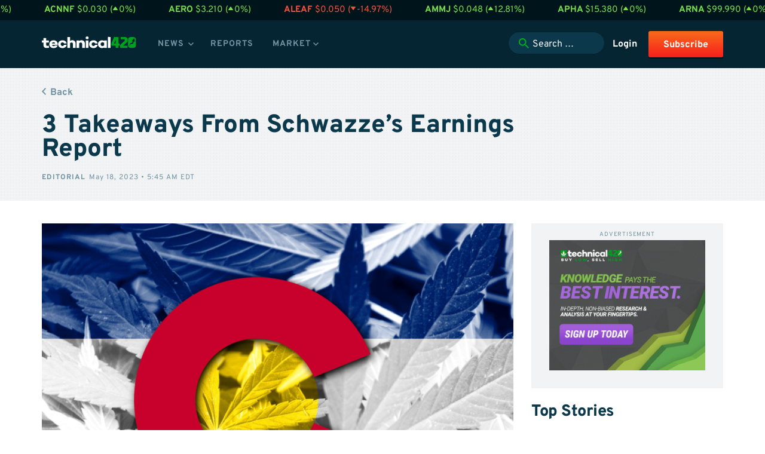

--- FILE ---
content_type: text/html; charset=UTF-8
request_url: https://technical420.com/cannabis-article/3-takeaways-from-schwazzes-earnings-report/
body_size: 17731
content:
<!DOCTYPE html PUBLIC "-//W3C//DTD XHTML 1.0 Transitional//EN" "http://www.w3.org/TR/xhtml1/DTD/xhtml1-transitional.dtd">
<!--[if IE]><html xmlns="http://www.w3.org/1999/xhtml" class="ie">
<![endif]-->
<!--[if !IE]><html xmlns="http://www.w3.org/1999/xhtml">
<![endif]--><head><meta charset="utf-8"><link data-optimized="2" rel="stylesheet" href="https://technical420.com/wp-content/litespeed/css/6f43b5e27272cd79b0dad3f16b77c438.css?ver=8343a" /><script>var __litespeed_var_0__="5e60715b2f";</script> <meta http-equiv="X-UA-Compatible" content="IE=edge"><meta name="viewport" content="width=device-width, initial-scale=1.0"><meta name="author" content="" /><title>3 Takeaways From Schwazze&#039;s Earnings Report - Technical420 | Technical420</title><link rel="shortcut icon" type="image/vnd.microsoft.icon" href="https://technical420.com/wp-content/themes/tech420/favicon.ico">
<!--[if lt IE 9]> <script src="https://oss.maxcdn.com/libs/html5shiv/3.7.0/html5shiv.js"></script> <script src="https://oss.maxcdn.com/libs/respond.js/1.3.0/respond.min.js"></script> <![endif]-->
<!--[if IE]><link href="https://technical420.com/wp-content/themes/tech420/css/ie.css" rel="stylesheet" />
<![endif]--><link rel="pingback" href="https://technical420.com/xmlrpc.php" /><link rel='archives' title='January 2024' href='https://technical420.com/cannabis-article/2024/01/' /><link rel='archives' title='December 2023' href='https://technical420.com/cannabis-article/2023/12/' /><link rel='archives' title='November 2023' href='https://technical420.com/cannabis-article/2023/11/' /><link rel='archives' title='October 2023' href='https://technical420.com/cannabis-article/2023/10/' /><link rel='archives' title='September 2023' href='https://technical420.com/cannabis-article/2023/09/' /><link rel='archives' title='August 2023' href='https://technical420.com/cannabis-article/2023/08/' /><link rel='archives' title='July 2023' href='https://technical420.com/cannabis-article/2023/07/' /><link rel='archives' title='June 2023' href='https://technical420.com/cannabis-article/2023/06/' /><link rel='archives' title='May 2023' href='https://technical420.com/cannabis-article/2023/05/' /><link rel='archives' title='April 2023' href='https://technical420.com/cannabis-article/2023/04/' /><link rel='archives' title='March 2023' href='https://technical420.com/cannabis-article/2023/03/' /><link rel='archives' title='February 2023' href='https://technical420.com/cannabis-article/2023/02/' /><link rel='archives' title='January 2023' href='https://technical420.com/cannabis-article/2023/01/' /><link rel='archives' title='December 2022' href='https://technical420.com/cannabis-article/2022/12/' /><link rel='archives' title='November 2022' href='https://technical420.com/cannabis-article/2022/11/' /><link rel='archives' title='October 2022' href='https://technical420.com/cannabis-article/2022/10/' /><link rel='archives' title='September 2022' href='https://technical420.com/cannabis-article/2022/09/' /><link rel='archives' title='August 2022' href='https://technical420.com/cannabis-article/2022/08/' /><link rel='archives' title='July 2022' href='https://technical420.com/cannabis-article/2022/07/' /><link rel='archives' title='June 2022' href='https://technical420.com/cannabis-article/2022/06/' /><link rel='archives' title='May 2022' href='https://technical420.com/cannabis-article/2022/05/' /><link rel='archives' title='April 2022' href='https://technical420.com/cannabis-article/2022/04/' /><link rel='archives' title='March 2022' href='https://technical420.com/cannabis-article/2022/03/' /><link rel='archives' title='February 2022' href='https://technical420.com/cannabis-article/2022/02/' /><link rel='archives' title='January 2022' href='https://technical420.com/cannabis-article/2022/01/' /><link rel='archives' title='December 2021' href='https://technical420.com/cannabis-article/2021/12/' /><link rel='archives' title='November 2021' href='https://technical420.com/cannabis-article/2021/11/' /><link rel='archives' title='October 2021' href='https://technical420.com/cannabis-article/2021/10/' /><link rel='archives' title='September 2021' href='https://technical420.com/cannabis-article/2021/09/' /><link rel='archives' title='August 2021' href='https://technical420.com/cannabis-article/2021/08/' /><link rel='archives' title='July 2021' href='https://technical420.com/cannabis-article/2021/07/' /><link rel='archives' title='June 2021' href='https://technical420.com/cannabis-article/2021/06/' /><link rel='archives' title='May 2021' href='https://technical420.com/cannabis-article/2021/05/' /><link rel='archives' title='April 2021' href='https://technical420.com/cannabis-article/2021/04/' /><link rel='archives' title='March 2021' href='https://technical420.com/cannabis-article/2021/03/' /><link rel='archives' title='February 2021' href='https://technical420.com/cannabis-article/2021/02/' /><link rel='archives' title='January 2021' href='https://technical420.com/cannabis-article/2021/01/' /><link rel='archives' title='December 2016' href='https://technical420.com/cannabis-article/2016/12/' /><link rel='archives' title='November 2016' href='https://technical420.com/cannabis-article/2016/11/' /><link rel='archives' title='October 2016' href='https://technical420.com/cannabis-article/2016/10/' /><link rel='archives' title='September 2016' href='https://technical420.com/cannabis-article/2016/09/' /><link rel='archives' title='August 2016' href='https://technical420.com/cannabis-article/2016/08/' /><link rel='archives' title='July 2016' href='https://technical420.com/cannabis-article/2016/07/' /><link rel='archives' title='June 2016' href='https://technical420.com/cannabis-article/2016/06/' /><link rel='archives' title='May 2016' href='https://technical420.com/cannabis-article/2016/05/' /><link rel='archives' title='April 2016' href='https://technical420.com/cannabis-article/2016/04/' /><link rel='archives' title='March 2016' href='https://technical420.com/cannabis-article/2016/03/' /><link rel='archives' title='February 2016' href='https://technical420.com/cannabis-article/2016/02/' /><link rel='archives' title='December 2015' href='https://technical420.com/cannabis-article/2015/12/' /><link rel='archives' title='November 2015' href='https://technical420.com/cannabis-article/2015/11/' /><link rel='archives' title='October 2015' href='https://technical420.com/cannabis-article/2015/10/' /><link rel='archives' title='September 2015' href='https://technical420.com/cannabis-article/2015/09/' /><link rel='archives' title='August 2015' href='https://technical420.com/cannabis-article/2015/08/' /><link rel='archives' title='July 2015' href='https://technical420.com/cannabis-article/2015/07/' /><link rel='archives' title='June 2015' href='https://technical420.com/cannabis-article/2015/06/' /><link rel='archives' title='May 2015' href='https://technical420.com/cannabis-article/2015/05/' /><link rel='archives' title='April 2015' href='https://technical420.com/cannabis-article/2015/04/' /><link rel='archives' title='March 2015' href='https://technical420.com/cannabis-article/2015/03/' /><link rel='archives' title='February 2015' href='https://technical420.com/cannabis-article/2015/02/' /><link rel='archives' title='January 2015' href='https://technical420.com/cannabis-article/2015/01/' /><link rel='archives' title='December 2014' href='https://technical420.com/cannabis-article/2014/12/' /><meta name='robots' content='index, follow, max-image-preview:large, max-snippet:-1, max-video-preview:-1' /><meta name="description" content="Technical420 is dedicated to educating investors about the risk and rewards of investing in the cannabis industry. We highlight companies that have the most growth potential by utilizing our proprietary analytics platform." /><link rel="canonical" href="https://technical420.com/cannabis-article/3-takeaways-from-schwazzes-earnings-report/" /><meta property="og:locale" content="en_US" /><meta property="og:type" content="article" /><meta property="og:title" content="3 Takeaways From Schwazze&#039;s Earnings Report - Technical420" /><meta property="og:description" content="Technical420 is dedicated to educating investors about the risk and rewards of investing in the cannabis industry. We highlight companies that have the most growth potential by utilizing our proprietary analytics platform." /><meta property="og:url" content="https://technical420.com/cannabis-article/3-takeaways-from-schwazzes-earnings-report/" /><meta property="og:site_name" content="Technical420" /><meta property="article:publisher" content="https://www.facebook.com/Technical420" /><meta property="article:published_time" content="2023-05-18T09:45:49+00:00" /><meta property="og:image" content="https://technical420.com/wp-content/uploads/2022/08/Copy-of-3-HempCBD-14-1024x732.png" /><meta property="og:image:width" content="1024" /><meta property="og:image:height" content="732" /><meta property="og:image:type" content="image/png" /><meta name="author" content="Michael Berger" /><meta name="twitter:card" content="summary_large_image" /><meta name="twitter:creator" content="@technical420" /><meta name="twitter:site" content="@technical420" /><meta name="twitter:label1" content="Written by" /><meta name="twitter:data1" content="Michael Berger" /><meta name="twitter:label2" content="Est. reading time" /><meta name="twitter:data2" content="5 minutes" /> <script type="application/ld+json" class="yoast-schema-graph">/*<![CDATA[*/{"@context":"https://schema.org","@graph":[{"@type":"Article","@id":"https://technical420.com/cannabis-article/3-takeaways-from-schwazzes-earnings-report/#article","isPartOf":{"@id":"https://technical420.com/cannabis-article/3-takeaways-from-schwazzes-earnings-report/"},"author":{"name":"Michael Berger","@id":"https://technical420.com/#/schema/person/d9015a7a8c49511b988c5e127bde08a0"},"headline":"3 Takeaways From Schwazze&#8217;s Earnings Report","datePublished":"2023-05-18T09:45:49+00:00","mainEntityOfPage":{"@id":"https://technical420.com/cannabis-article/3-takeaways-from-schwazzes-earnings-report/"},"wordCount":984,"publisher":{"@id":"https://technical420.com/#organization"},"image":{"@id":"https://technical420.com/cannabis-article/3-takeaways-from-schwazzes-earnings-report/#primaryimage"},"thumbnailUrl":"https://technical420.com/wp-content/uploads/2022/08/Copy-of-3-HempCBD-14.png","keywords":["cannabis stocks","pot stocks","Weed Stocks"],"inLanguage":"en-US","copyrightYear":"2023","copyrightHolder":{"@id":"https://technical420.com/#organization"}},{"@type":"WebPage","@id":"https://technical420.com/cannabis-article/3-takeaways-from-schwazzes-earnings-report/","url":"https://technical420.com/cannabis-article/3-takeaways-from-schwazzes-earnings-report/","name":"3 Takeaways From Schwazze's Earnings Report - Technical420","isPartOf":{"@id":"https://technical420.com/#website"},"primaryImageOfPage":{"@id":"https://technical420.com/cannabis-article/3-takeaways-from-schwazzes-earnings-report/#primaryimage"},"image":{"@id":"https://technical420.com/cannabis-article/3-takeaways-from-schwazzes-earnings-report/#primaryimage"},"thumbnailUrl":"https://technical420.com/wp-content/uploads/2022/08/Copy-of-3-HempCBD-14.png","datePublished":"2023-05-18T09:45:49+00:00","description":"Technical420 is dedicated to educating investors about the risk and rewards of investing in the cannabis industry. We highlight companies that have the most growth potential by utilizing our proprietary analytics platform.","breadcrumb":{"@id":"https://technical420.com/cannabis-article/3-takeaways-from-schwazzes-earnings-report/#breadcrumb"},"inLanguage":"en-US","potentialAction":[{"@type":"ReadAction","target":["https://technical420.com/cannabis-article/3-takeaways-from-schwazzes-earnings-report/"]}]},{"@type":"ImageObject","inLanguage":"en-US","@id":"https://technical420.com/cannabis-article/3-takeaways-from-schwazzes-earnings-report/#primaryimage","url":"https://technical420.com/wp-content/uploads/2022/08/Copy-of-3-HempCBD-14.png","contentUrl":"https://technical420.com/wp-content/uploads/2022/08/Copy-of-3-HempCBD-14.png","width":2000,"height":1429},{"@type":"BreadcrumbList","@id":"https://technical420.com/cannabis-article/3-takeaways-from-schwazzes-earnings-report/#breadcrumb","itemListElement":[{"@type":"ListItem","position":1,"name":"Home","item":"https://technical420.com/"},{"@type":"ListItem","position":2,"name":"3 Takeaways From Schwazze&#8217;s Earnings Report"}]},{"@type":"WebSite","@id":"https://technical420.com/#website","url":"https://technical420.com/","name":"Technical420","description":"Cannabis Stocks","publisher":{"@id":"https://technical420.com/#organization"},"potentialAction":[{"@type":"SearchAction","target":{"@type":"EntryPoint","urlTemplate":"https://technical420.com/?s={search_term_string}"},"query-input":{"@type":"PropertyValueSpecification","valueRequired":true,"valueName":"search_term_string"}}],"inLanguage":"en-US"},{"@type":"Organization","@id":"https://technical420.com/#organization","name":"Technical420 LLC.","url":"https://technical420.com/","logo":{"@type":"ImageObject","inLanguage":"en-US","@id":"https://technical420.com/#/schema/logo/image/","url":"https://technical420.com/wp-content/uploads/2019/03/logo-header-word-mark.png","contentUrl":"https://technical420.com/wp-content/uploads/2019/03/logo-header-word-mark.png","width":300,"height":38,"caption":"Technical420 LLC."},"image":{"@id":"https://technical420.com/#/schema/logo/image/"},"sameAs":["https://www.facebook.com/Technical420","https://x.com/technical420","http://instagram.com/technical420","https://www.linkedin.com/company/technical-420/"]},{"@type":"Person","@id":"https://technical420.com/#/schema/person/d9015a7a8c49511b988c5e127bde08a0","name":"Michael Berger","image":{"@type":"ImageObject","inLanguage":"en-US","@id":"https://technical420.com/#/schema/person/image/","url":"https://secure.gravatar.com/avatar/af58cc358286332b18f834a878cf63e7?s=96&d=mm&r=g","contentUrl":"https://secure.gravatar.com/avatar/af58cc358286332b18f834a878cf63e7?s=96&d=mm&r=g","caption":"Michael Berger"}}]}/*]]>*/</script> <link rel='dns-prefetch' href='//fonts.googleapis.com' /><link rel="alternate" type="application/rss+xml" title="Technical420 &raquo; Feed" href="https://technical420.com/feed/" /><link rel="alternate" type="application/rss+xml" title="Technical420 &raquo; Comments Feed" href="https://technical420.com/comments/feed/" /> <script></script><link rel="https://api.w.org/" href="https://technical420.com/wp-json/" /><link rel="alternate" type="application/json" href="https://technical420.com/wp-json/wp/v2/posts/47153" /><link rel="EditURI" type="application/rsd+xml" title="RSD" href="https://technical420.com/xmlrpc.php?rsd" /><meta name="generator" content="WordPress 6.5.7" /><meta name="generator" content="WooCommerce 8.8.6" /><link rel='shortlink' href='https://technical420.com/?p=47153' /><link rel="alternate" type="application/json+oembed" href="https://technical420.com/wp-json/oembed/1.0/embed?url=https%3A%2F%2Ftechnical420.com%2Fcannabis-article%2F3-takeaways-from-schwazzes-earnings-report%2F" /><link rel="alternate" type="text/xml+oembed" href="https://technical420.com/wp-json/oembed/1.0/embed?url=https%3A%2F%2Ftechnical420.com%2Fcannabis-article%2F3-takeaways-from-schwazzes-earnings-report%2F&#038;format=xml" />
<noscript><style>.woocommerce-product-gallery{ opacity: 1 !important; }</style></noscript><meta name="generator" content="Powered by WPBakery Page Builder - drag and drop page builder for WordPress."/><link rel="icon" href="https://technical420.com/wp-content/uploads/2020/11/favicon.png" sizes="32x32" /><link rel="icon" href="https://technical420.com/wp-content/uploads/2020/11/favicon.png" sizes="192x192" /><link rel="apple-touch-icon" href="https://technical420.com/wp-content/uploads/2020/11/favicon.png" /><meta name="msapplication-TileImage" content="https://technical420.com/wp-content/uploads/2020/11/favicon.png" />
<noscript><style>.wpb_animate_when_almost_visible { opacity: 1; }</style></noscript></head><body class="post-template-default single single-post postid-47153 single-format-standard blog logged-out theme-tech420 woocommerce-no-js wpb-js-composer js-comp-ver-8.2 vc_responsive"><div id='ticker-container'><p class='plus'>
<a href='/stocks/acb'>
ACB
</a>
$1.430 (<img data-lazyloaded="1" src="[data-uri]" data-src='https://technical420.com/wp-content/themes/tech420/img/icon-ticker-arrow-up-green.svg' /><noscript><img src='https://technical420.com/wp-content/themes/tech420/img/icon-ticker-arrow-up-green.svg' /></noscript>1.42%)</p><p class='plus'>
<a href='/stocks/acnnf'>
ACNNF
</a>
$0.030 (<img data-lazyloaded="1" src="[data-uri]" data-src='https://technical420.com/wp-content/themes/tech420/img/icon-ticker-arrow-up-green.svg' /><noscript><img src='https://technical420.com/wp-content/themes/tech420/img/icon-ticker-arrow-up-green.svg' /></noscript>0%)</p><p class='plus'>
<a href='/stocks/aero'>
AERO
</a>
$3.210 (<img data-lazyloaded="1" src="[data-uri]" data-src='https://technical420.com/wp-content/themes/tech420/img/icon-ticker-arrow-up-green.svg' /><noscript><img src='https://technical420.com/wp-content/themes/tech420/img/icon-ticker-arrow-up-green.svg' /></noscript>0%)</p><p class='minus'>
<a href='/stocks/aleaf'>
ALEAF
</a>
$0.050 (<img data-lazyloaded="1" src="[data-uri]" data-src='https://technical420.com/wp-content/themes/tech420/img/icon-ticker-arrow-down-red.svg' /><noscript><img src='https://technical420.com/wp-content/themes/tech420/img/icon-ticker-arrow-down-red.svg' /></noscript>-14.97%)</p><p class='plus'>
<a href='/stocks/ammj'>
AMMJ
</a>
$0.048 (<img data-lazyloaded="1" src="[data-uri]" data-src='https://technical420.com/wp-content/themes/tech420/img/icon-ticker-arrow-up-green.svg' /><noscript><img src='https://technical420.com/wp-content/themes/tech420/img/icon-ticker-arrow-up-green.svg' /></noscript>12.81%)</p><p class='plus'>
<a href='/stocks/apha'>
APHA
</a>
$15.380 (<img data-lazyloaded="1" src="[data-uri]" data-src='https://technical420.com/wp-content/themes/tech420/img/icon-ticker-arrow-up-green.svg' /><noscript><img src='https://technical420.com/wp-content/themes/tech420/img/icon-ticker-arrow-up-green.svg' /></noscript>0%)</p><p class='plus'>
<a href='/stocks/arna'>
ARNA
</a>
$99.990 (<img data-lazyloaded="1" src="[data-uri]" data-src='https://technical420.com/wp-content/themes/tech420/img/icon-ticker-arrow-up-green.svg' /><noscript><img src='https://technical420.com/wp-content/themes/tech420/img/icon-ticker-arrow-up-green.svg' /></noscript>0%)</p><p class='plus'>
<a href='/stocks/attcnx'>
ATT:CNX
</a>
$0.080 (<img data-lazyloaded="1" src="[data-uri]" data-src='https://technical420.com/wp-content/themes/tech420/img/icon-ticker-arrow-up-green.svg' /><noscript><img src='https://technical420.com/wp-content/themes/tech420/img/icon-ticker-arrow-up-green.svg' /></noscript>0%)</p><p class='plus'>
<a href='/stocks/ausacnx'>
AUSA:CNX
</a>
$0.065 (<img data-lazyloaded="1" src="[data-uri]" data-src='https://technical420.com/wp-content/themes/tech420/img/icon-ticker-arrow-up-green.svg' /><noscript><img src='https://technical420.com/wp-content/themes/tech420/img/icon-ticker-arrow-up-green.svg' /></noscript>0%)</p><p class='plus'>
<a href='/stocks/ausaf'>
AUSAF
</a>
$0.050 (<img data-lazyloaded="1" src="[data-uri]" data-src='https://technical420.com/wp-content/themes/tech420/img/icon-ticker-arrow-up-green.svg' /><noscript><img src='https://technical420.com/wp-content/themes/tech420/img/icon-ticker-arrow-up-green.svg' /></noscript>0%)</p><p class='minus'>
<a href='/stocks/avxl'>
AVXL
</a>
$11.060 (<img data-lazyloaded="1" src="[data-uri]" data-src='https://technical420.com/wp-content/themes/tech420/img/icon-ticker-arrow-down-red.svg' /><noscript><img src='https://technical420.com/wp-content/themes/tech420/img/icon-ticker-arrow-down-red.svg' /></noscript>-0.98%)</p><p class='plus'>
<a href='/stocks/bammcnx'>
BAMM:CNX
</a>
$0.130 (<img data-lazyloaded="1" src="[data-uri]" data-src='https://technical420.com/wp-content/themes/tech420/img/icon-ticker-arrow-up-green.svg' /><noscript><img src='https://technical420.com/wp-content/themes/tech420/img/icon-ticker-arrow-up-green.svg' /></noscript>0%)</p><p class='minus'>
<a href='/stocks/bbmcnx'>
BBM:CNX
</a>
$0.030 (<img data-lazyloaded="1" src="[data-uri]" data-src='https://technical420.com/wp-content/themes/tech420/img/icon-ticker-arrow-down-red.svg' /><noscript><img src='https://technical420.com/wp-content/themes/tech420/img/icon-ticker-arrow-down-red.svg' /></noscript>-14.29%)</p><p class='minus'>
<a href='/stocks/bbrrf'>
BBRRF
</a>
$0.027 (<img data-lazyloaded="1" src="[data-uri]" data-src='https://technical420.com/wp-content/themes/tech420/img/icon-ticker-arrow-down-red.svg' /><noscript><img src='https://technical420.com/wp-content/themes/tech420/img/icon-ticker-arrow-down-red.svg' /></noscript>-3.27%)</p><p class='plus'>
<a href='/stocks/becnx'>
BE:CNX
</a>
$0.005 (<img data-lazyloaded="1" src="[data-uri]" data-src='https://technical420.com/wp-content/themes/tech420/img/icon-ticker-arrow-up-green.svg' /><noscript><img src='https://technical420.com/wp-content/themes/tech420/img/icon-ticker-arrow-up-green.svg' /></noscript>0%)</p><p class='plus'>
<a href='/stocks/biocnx'>
BIO:CNX
</a>
$0.013 (<img data-lazyloaded="1" src="[data-uri]" data-src='https://technical420.com/wp-content/themes/tech420/img/icon-ticker-arrow-up-green.svg' /><noscript><img src='https://technical420.com/wp-content/themes/tech420/img/icon-ticker-arrow-up-green.svg' /></noscript>0%)</p><p class='plus'>
<a href='/stocks/bliscnx'>
BLIS:CNX
</a>
$0.315 (<img data-lazyloaded="1" src="[data-uri]" data-src='https://technical420.com/wp-content/themes/tech420/img/icon-ticker-arrow-up-green.svg' /><noscript><img src='https://technical420.com/wp-content/themes/tech420/img/icon-ticker-arrow-up-green.svg' /></noscript>0%)</p><p class='plus'>
<a href='/stocks/blocnx'>
BLO:CNX
</a>
$0.395 (<img data-lazyloaded="1" src="[data-uri]" data-src='https://technical420.com/wp-content/themes/tech420/img/icon-ticker-arrow-up-green.svg' /><noscript><img src='https://technical420.com/wp-content/themes/tech420/img/icon-ticker-arrow-up-green.svg' /></noscript>2.6%)</p><p class='plus'>
<a href='/stocks/blozf'>
BLOZF
</a>
$0.308 (<img data-lazyloaded="1" src="[data-uri]" data-src='https://technical420.com/wp-content/themes/tech420/img/icon-ticker-arrow-up-green.svg' /><noscript><img src='https://technical420.com/wp-content/themes/tech420/img/icon-ticker-arrow-up-green.svg' /></noscript>2.5%)</p><p class='minus'>
<a href='/stocks/budz'>
BUDZ
</a>
$0.100 (<img data-lazyloaded="1" src="[data-uri]" data-src='https://technical420.com/wp-content/themes/tech420/img/icon-ticker-arrow-down-red.svg' /><noscript><img src='https://technical420.com/wp-content/themes/tech420/img/icon-ticker-arrow-down-red.svg' /></noscript>-9.09%)</p><p class='plus'>
<a href='/stocks/cadmf'>
CADMF
</a>
$0.052 (<img data-lazyloaded="1" src="[data-uri]" data-src='https://technical420.com/wp-content/themes/tech420/img/icon-ticker-arrow-up-green.svg' /><noscript><img src='https://technical420.com/wp-content/themes/tech420/img/icon-ticker-arrow-up-green.svg' /></noscript>0%)</p><p class='plus'>
<a href='/stocks/calicnx'>
CALI:CNX
</a>
$0.085 (<img data-lazyloaded="1" src="[data-uri]" data-src='https://technical420.com/wp-content/themes/tech420/img/icon-ticker-arrow-up-green.svg' /><noscript><img src='https://technical420.com/wp-content/themes/tech420/img/icon-ticker-arrow-up-green.svg' /></noscript>13.33%)</p><p class='minus'>
<a href='/stocks/cann'>
CANN
</a>
$0.230 (<img data-lazyloaded="1" src="[data-uri]" data-src='https://technical420.com/wp-content/themes/tech420/img/icon-ticker-arrow-down-red.svg' /><noscript><img src='https://technical420.com/wp-content/themes/tech420/img/icon-ticker-arrow-down-red.svg' /></noscript>-2.13%)</p><p class='minus'>
<a href='/stocks/cara'>
CARA
</a>
$9.060 (<img data-lazyloaded="1" src="[data-uri]" data-src='https://technical420.com/wp-content/themes/tech420/img/icon-ticker-arrow-down-red.svg' /><noscript><img src='https://technical420.com/wp-content/themes/tech420/img/icon-ticker-arrow-down-red.svg' /></noscript>-6.69%)</p><p class='plus'>
<a href='/stocks/cbwtf'>
CBWTF
</a>
$0.062 (<img data-lazyloaded="1" src="[data-uri]" data-src='https://technical420.com/wp-content/themes/tech420/img/icon-ticker-arrow-up-green.svg' /><noscript><img src='https://technical420.com/wp-content/themes/tech420/img/icon-ticker-arrow-up-green.svg' /></noscript>0.16%)</p><p class='minus'>
<a href='/stocks/cgc'>
CGC
</a>
$2.540 (<img data-lazyloaded="1" src="[data-uri]" data-src='https://technical420.com/wp-content/themes/tech420/img/icon-ticker-arrow-down-red.svg' /><noscript><img src='https://technical420.com/wp-content/themes/tech420/img/icon-ticker-arrow-down-red.svg' /></noscript>-0.97%)</p><p class='minus'>
<a href='/stocks/cgrw'>
CGRW
</a>
$0.016 (<img data-lazyloaded="1" src="[data-uri]" data-src='https://technical420.com/wp-content/themes/tech420/img/icon-ticker-arrow-down-red.svg' /><noscript><img src='https://technical420.com/wp-content/themes/tech420/img/icon-ticker-arrow-down-red.svg' /></noscript>-22%)</p><p class='plus'>
<a href='/stocks/choocnx'>
CHOO:CNX
</a>
$0.005 (<img data-lazyloaded="1" src="[data-uri]" data-src='https://technical420.com/wp-content/themes/tech420/img/icon-ticker-arrow-up-green.svg' /><noscript><img src='https://technical420.com/wp-content/themes/tech420/img/icon-ticker-arrow-up-green.svg' /></noscript>0%)</p><p class='minus'>
<a href='/stocks/choof'>
CHOOF
</a>
$0.003 (<img data-lazyloaded="1" src="[data-uri]" data-src='https://technical420.com/wp-content/themes/tech420/img/icon-ticker-arrow-down-red.svg' /><noscript><img src='https://technical420.com/wp-content/themes/tech420/img/icon-ticker-arrow-down-red.svg' /></noscript>-16%)</p><p class='plus'>
<a href='/stocks/cnbx'>
CNBX
</a>
$3.990 (<img data-lazyloaded="1" src="[data-uri]" data-src='https://technical420.com/wp-content/themes/tech420/img/icon-ticker-arrow-up-green.svg' /><noscript><img src='https://technical420.com/wp-content/themes/tech420/img/icon-ticker-arrow-up-green.svg' /></noscript>0%)</p><p class='plus'>
<a href='/stocks/cnggf'>
CNGGF
</a>
$0.203 (<img data-lazyloaded="1" src="[data-uri]" data-src='https://technical420.com/wp-content/themes/tech420/img/icon-ticker-arrow-up-green.svg' /><noscript><img src='https://technical420.com/wp-content/themes/tech420/img/icon-ticker-arrow-up-green.svg' /></noscript>0%)</p><p class='plus'>
<a href='/stocks/codi'>
CODI
</a>
$22.680 (<img data-lazyloaded="1" src="[data-uri]" data-src='https://technical420.com/wp-content/themes/tech420/img/icon-ticker-arrow-up-green.svg' /><noscript><img src='https://technical420.com/wp-content/themes/tech420/img/icon-ticker-arrow-up-green.svg' /></noscript>0.22%)</p><p class='minus'>
<a href='/stocks/cpmd'>
CPMD
</a>
$0.020 (<img data-lazyloaded="1" src="[data-uri]" data-src='https://technical420.com/wp-content/themes/tech420/img/icon-ticker-arrow-down-red.svg' /><noscript><img src='https://technical420.com/wp-content/themes/tech420/img/icon-ticker-arrow-down-red.svg' /></noscript>-4.81%)</p><p class='plus'>
<a href='/stocks/crbp'>
CRBP
</a>
$0.281 (<img data-lazyloaded="1" src="[data-uri]" data-src='https://technical420.com/wp-content/themes/tech420/img/icon-ticker-arrow-up-green.svg' /><noscript><img src='https://technical420.com/wp-content/themes/tech420/img/icon-ticker-arrow-up-green.svg' /></noscript>0.07%)</p><p class='plus'>
<a href='/stocks/cron'>
CRON
</a>
$3.050 (<img data-lazyloaded="1" src="[data-uri]" data-src='https://technical420.com/wp-content/themes/tech420/img/icon-ticker-arrow-up-green.svg' /><noscript><img src='https://technical420.com/wp-content/themes/tech420/img/icon-ticker-arrow-up-green.svg' /></noscript>0.33%)</p><p class='plus'>
<a href='/stocks/cropcnx'>
CROP:CNX
</a>
$0.015 (<img data-lazyloaded="1" src="[data-uri]" data-src='https://technical420.com/wp-content/themes/tech420/img/icon-ticker-arrow-up-green.svg' /><noscript><img src='https://technical420.com/wp-content/themes/tech420/img/icon-ticker-arrow-up-green.svg' /></noscript>0%)</p><p class='minus'>
<a href='/stocks/csicnx'>
CSI:CNX
</a>
$0.070 (<img data-lazyloaded="1" src="[data-uri]" data-src='https://technical420.com/wp-content/themes/tech420/img/icon-ticker-arrow-down-red.svg' /><noscript><img src='https://technical420.com/wp-content/themes/tech420/img/icon-ticker-arrow-down-red.svg' /></noscript>-12.5%)</p><p class='plus'>
<a href='/stocks/curr'>
CURR
</a>
$0.349 (<img data-lazyloaded="1" src="[data-uri]" data-src='https://technical420.com/wp-content/themes/tech420/img/icon-ticker-arrow-up-green.svg' /><noscript><img src='https://technical420.com/wp-content/themes/tech420/img/icon-ticker-arrow-up-green.svg' /></noscript>2.65%)</p><p class='plus'>
<a href='/stocks/cvsi'>
CVSI
</a>
$0.033 (<img data-lazyloaded="1" src="[data-uri]" data-src='https://technical420.com/wp-content/themes/tech420/img/icon-ticker-arrow-up-green.svg' /><noscript><img src='https://technical420.com/wp-content/themes/tech420/img/icon-ticker-arrow-up-green.svg' /></noscript>7.49%)</p><p class='plus'>
<a href='/stocks/digp'>
DIGP
</a>
$0.014 (<img data-lazyloaded="1" src="[data-uri]" data-src='https://technical420.com/wp-content/themes/tech420/img/icon-ticker-arrow-up-green.svg' /><noscript><img src='https://technical420.com/wp-content/themes/tech420/img/icon-ticker-arrow-up-green.svg' /></noscript>0%)</p><p class='plus'>
<a href='/stocks/eevvf'>
EEVVF
</a>
$0.078 (<img data-lazyloaded="1" src="[data-uri]" data-src='https://technical420.com/wp-content/themes/tech420/img/icon-ticker-arrow-up-green.svg' /><noscript><img src='https://technical420.com/wp-content/themes/tech420/img/icon-ticker-arrow-up-green.svg' /></noscript>0%)</p><p class='plus'>
<a href='/stocks/emhtf'>
EMHTF
</a>
$0.039 (<img data-lazyloaded="1" src="[data-uri]" data-src='https://technical420.com/wp-content/themes/tech420/img/icon-ticker-arrow-up-green.svg' /><noscript><img src='https://technical420.com/wp-content/themes/tech420/img/icon-ticker-arrow-up-green.svg' /></noscript>10.17%)</p><p class='plus'>
<a href='/stocks/epwcf'>
EPWCF
</a>
$0.059 (<img data-lazyloaded="1" src="[data-uri]" data-src='https://technical420.com/wp-content/themes/tech420/img/icon-ticker-arrow-up-green.svg' /><noscript><img src='https://technical420.com/wp-content/themes/tech420/img/icon-ticker-arrow-up-green.svg' /></noscript>0%)</p><p class='plus'>
<a href='/stocks/fftcnx'>
FFT:CNX
</a>
$0.040 (<img data-lazyloaded="1" src="[data-uri]" data-src='https://technical420.com/wp-content/themes/tech420/img/icon-ticker-arrow-up-green.svg' /><noscript><img src='https://technical420.com/wp-content/themes/tech420/img/icon-ticker-arrow-up-green.svg' /></noscript>0%)</p><p class='plus'>
<a href='/stocks/fnnzf'>
FNNZF
</a>
$0.075 (<img data-lazyloaded="1" src="[data-uri]" data-src='https://technical420.com/wp-content/themes/tech420/img/icon-ticker-arrow-up-green.svg' /><noscript><img src='https://technical420.com/wp-content/themes/tech420/img/icon-ticker-arrow-up-green.svg' /></noscript>13.64%)</p><p class='plus'>
<a href='/stocks/gnbt'>
GNBT
</a>
$0.001 (<img data-lazyloaded="1" src="[data-uri]" data-src='https://technical420.com/wp-content/themes/tech420/img/icon-ticker-arrow-up-green.svg' /><noscript><img src='https://technical420.com/wp-content/themes/tech420/img/icon-ticker-arrow-up-green.svg' /></noscript>0%)</p><p class='minus'>
<a href='/stocks/grincnx'>
GRIN:CNX
</a>
$0.075 (<img data-lazyloaded="1" src="[data-uri]" data-src='https://technical420.com/wp-content/themes/tech420/img/icon-ticker-arrow-down-red.svg' /><noscript><img src='https://technical420.com/wp-content/themes/tech420/img/icon-ticker-arrow-down-red.svg' /></noscript>-16.67%)</p><p class='minus'>
<a href='/stocks/grwg'>
GRWG
</a>
$4.840 (<img data-lazyloaded="1" src="[data-uri]" data-src='https://technical420.com/wp-content/themes/tech420/img/icon-ticker-arrow-down-red.svg' /><noscript><img src='https://technical420.com/wp-content/themes/tech420/img/icon-ticker-arrow-down-red.svg' /></noscript>-1.83%)</p><p class='minus'>
<a href='/stocks/gtbif'>
GTBIF
</a>
$10.150 (<img data-lazyloaded="1" src="[data-uri]" data-src='https://technical420.com/wp-content/themes/tech420/img/icon-ticker-arrow-down-red.svg' /><noscript><img src='https://technical420.com/wp-content/themes/tech420/img/icon-ticker-arrow-down-red.svg' /></noscript>-1.46%)</p><p class='minus'>
<a href='/stocks/gtiicnx'>
GTII:CNX
</a>
$13.090 (<img data-lazyloaded="1" src="[data-uri]" data-src='https://technical420.com/wp-content/themes/tech420/img/icon-ticker-arrow-down-red.svg' /><noscript><img src='https://technical420.com/wp-content/themes/tech420/img/icon-ticker-arrow-down-red.svg' /></noscript>-1.65%)</p><p class='plus'>
<a href='/stocks/gwph'>
GWPH
</a>
$218.960 (<img data-lazyloaded="1" src="[data-uri]" data-src='https://technical420.com/wp-content/themes/tech420/img/icon-ticker-arrow-up-green.svg' /><noscript><img src='https://technical420.com/wp-content/themes/tech420/img/icon-ticker-arrow-up-green.svg' /></noscript>0%)</p><p class='minus'>
<a href='/stocks/hexo'>
HEXO
</a>
$0.196 (<img data-lazyloaded="1" src="[data-uri]" data-src='https://technical420.com/wp-content/themes/tech420/img/icon-ticker-arrow-down-red.svg' /><noscript><img src='https://technical420.com/wp-content/themes/tech420/img/icon-ticker-arrow-down-red.svg' /></noscript>-0.56%)</p><p class='plus'>
<a href='/stocks/hhphf'>
HHPHF
</a>
$0.079 (<img data-lazyloaded="1" src="[data-uri]" data-src='https://technical420.com/wp-content/themes/tech420/img/icon-ticker-arrow-up-green.svg' /><noscript><img src='https://technical420.com/wp-content/themes/tech420/img/icon-ticker-arrow-up-green.svg' /></noscript>0%)</p><p class='plus'>
<a href='/stocks/hlspy'>
HLSPY
</a>
$0.363 (<img data-lazyloaded="1" src="[data-uri]" data-src='https://technical420.com/wp-content/themes/tech420/img/icon-ticker-arrow-up-green.svg' /><noscript><img src='https://technical420.com/wp-content/themes/tech420/img/icon-ticker-arrow-up-green.svg' /></noscript>0%)</p><p class='plus'>
<a href='/stocks/hmlsf'>
HMLSF
</a>
$2.800 (<img data-lazyloaded="1" src="[data-uri]" data-src='https://technical420.com/wp-content/themes/tech420/img/icon-ticker-arrow-up-green.svg' /><noscript><img src='https://technical420.com/wp-content/themes/tech420/img/icon-ticker-arrow-up-green.svg' /></noscript>0%)</p><p class='plus'>
<a href='/stocks/hmppf'>
HMPPF
</a>
$0.498 (<img data-lazyloaded="1" src="[data-uri]" data-src='https://technical420.com/wp-content/themes/tech420/img/icon-ticker-arrow-up-green.svg' /><noscript><img src='https://technical420.com/wp-content/themes/tech420/img/icon-ticker-arrow-up-green.svg' /></noscript>0%)</p><p class='minus'>
<a href='/stocks/hrvof'>
HRVOF
</a>
$0.023 (<img data-lazyloaded="1" src="[data-uri]" data-src='https://technical420.com/wp-content/themes/tech420/img/icon-ticker-arrow-down-red.svg' /><noscript><img src='https://technical420.com/wp-content/themes/tech420/img/icon-ticker-arrow-down-red.svg' /></noscript>-11.07%)</p><p class='plus'>
<a href='/stocks/hstrf'>
HSTRF
</a>
$0.135 (<img data-lazyloaded="1" src="[data-uri]" data-src='https://technical420.com/wp-content/themes/tech420/img/icon-ticker-arrow-up-green.svg' /><noscript><img src='https://technical420.com/wp-content/themes/tech420/img/icon-ticker-arrow-up-green.svg' /></noscript>0%)</p><p class='minus'>
<a href='/stocks/hugecnx'>
HUGE:CNX
</a>
$1.180 (<img data-lazyloaded="1" src="[data-uri]" data-src='https://technical420.com/wp-content/themes/tech420/img/icon-ticker-arrow-down-red.svg' /><noscript><img src='https://technical420.com/wp-content/themes/tech420/img/icon-ticker-arrow-down-red.svg' /></noscript>-1.67%)</p><p class='plus'>
<a href='/stocks/iancnx'>
IAN:CNX
</a>
$0.075 (<img data-lazyloaded="1" src="[data-uri]" data-src='https://technical420.com/wp-content/themes/tech420/img/icon-ticker-arrow-up-green.svg' /><noscript><img src='https://technical420.com/wp-content/themes/tech420/img/icon-ticker-arrow-up-green.svg' /></noscript>0%)</p><p class='minus'>
<a href='/stocks/igc'>
IGC
</a>
$0.520 (<img data-lazyloaded="1" src="[data-uri]" data-src='https://technical420.com/wp-content/themes/tech420/img/icon-ticker-arrow-down-red.svg' /><noscript><img src='https://technical420.com/wp-content/themes/tech420/img/icon-ticker-arrow-down-red.svg' /></noscript>-3.02%)</p><p class='plus'>
<a href='/stocks/igxt'>
IGXT
</a>
$0.219 (<img data-lazyloaded="1" src="[data-uri]" data-src='https://technical420.com/wp-content/themes/tech420/img/icon-ticker-arrow-up-green.svg' /><noscript><img src='https://technical420.com/wp-content/themes/tech420/img/icon-ticker-arrow-up-green.svg' /></noscript>13.76%)</p><p class='minus'>
<a href='/stocks/iipr'>
IIPR
</a>
$92.910 (<img data-lazyloaded="1" src="[data-uri]" data-src='https://technical420.com/wp-content/themes/tech420/img/icon-ticker-arrow-down-red.svg' /><noscript><img src='https://technical420.com/wp-content/themes/tech420/img/icon-ticker-arrow-down-red.svg' /></noscript>-2.5%)</p><p class='minus'>
<a href='/stocks/inqd'>
INQD
</a>
$0.009 (<img data-lazyloaded="1" src="[data-uri]" data-src='https://technical420.com/wp-content/themes/tech420/img/icon-ticker-arrow-down-red.svg' /><noscript><img src='https://technical420.com/wp-content/themes/tech420/img/icon-ticker-arrow-down-red.svg' /></noscript>-3.23%)</p><p class='plus'>
<a href='/stocks/ionccnx'>
IONC:CNX
</a>
$0.005 (<img data-lazyloaded="1" src="[data-uri]" data-src='https://technical420.com/wp-content/themes/tech420/img/icon-ticker-arrow-up-green.svg' /><noscript><img src='https://technical420.com/wp-content/themes/tech420/img/icon-ticker-arrow-up-green.svg' /></noscript>0%)</p><p class='minus'>
<a href='/stocks/ionkf'>
IONKF
</a>
$0.005 (<img data-lazyloaded="1" src="[data-uri]" data-src='https://technical420.com/wp-content/themes/tech420/img/icon-ticker-arrow-down-red.svg' /><noscript><img src='https://technical420.com/wp-content/themes/tech420/img/icon-ticker-arrow-down-red.svg' /></noscript>-2.04%)</p><p class='plus'>
<a href='/stocks/isolcnx'>
ISOL:CNX
</a>
$0.035 (<img data-lazyloaded="1" src="[data-uri]" data-src='https://technical420.com/wp-content/themes/tech420/img/icon-ticker-arrow-up-green.svg' /><noscript><img src='https://technical420.com/wp-content/themes/tech420/img/icon-ticker-arrow-up-green.svg' /></noscript>0%)</p><p class='plus'>
<a href='/stocks/ithuf'>
ITHUF
</a>
$0.062 (<img data-lazyloaded="1" src="[data-uri]" data-src='https://technical420.com/wp-content/themes/tech420/img/icon-ticker-arrow-up-green.svg' /><noscript><img src='https://technical420.com/wp-content/themes/tech420/img/icon-ticker-arrow-up-green.svg' /></noscript>5.65%)</p><p class='plus'>
<a href='/stocks/kbevcnx'>
KBEV:CNX
</a>
$0.045 (<img data-lazyloaded="1" src="[data-uri]" data-src='https://technical420.com/wp-content/themes/tech420/img/icon-ticker-arrow-up-green.svg' /><noscript><img src='https://technical420.com/wp-content/themes/tech420/img/icon-ticker-arrow-up-green.svg' /></noscript>0%)</p><p class='minus'>
<a href='/stocks/khrnf'>
KHRNF
</a>
$0.091 (<img data-lazyloaded="1" src="[data-uri]" data-src='https://technical420.com/wp-content/themes/tech420/img/icon-ticker-arrow-down-red.svg' /><noscript><img src='https://technical420.com/wp-content/themes/tech420/img/icon-ticker-arrow-down-red.svg' /></noscript>-2.15%)</p><p class='plus'>
<a href='/stocks/kshb'>
KSHB
</a>
$0.695 (<img data-lazyloaded="1" src="[data-uri]" data-src='https://technical420.com/wp-content/themes/tech420/img/icon-ticker-arrow-up-green.svg' /><noscript><img src='https://technical420.com/wp-content/themes/tech420/img/icon-ticker-arrow-up-green.svg' /></noscript>0%)</p><p class='plus'>
<a href='/stocks/lhscnx'>
LHS:CNX
</a>
$1.470 (<img data-lazyloaded="1" src="[data-uri]" data-src='https://technical420.com/wp-content/themes/tech420/img/icon-ticker-arrow-up-green.svg' /><noscript><img src='https://technical420.com/wp-content/themes/tech420/img/icon-ticker-arrow-up-green.svg' /></noscript>0%)</p><p class='plus'>
<a href='/stocks/lhsif'>
LHSIF
</a>
$1.145 (<img data-lazyloaded="1" src="[data-uri]" data-src='https://technical420.com/wp-content/themes/tech420/img/icon-ticker-arrow-up-green.svg' /><noscript><img src='https://technical420.com/wp-content/themes/tech420/img/icon-ticker-arrow-up-green.svg' /></noscript>0%)</p><p class='plus'>
<a href='/stocks/lxxcnx'>
LXX:CNX
</a>
$8.400 (<img data-lazyloaded="1" src="[data-uri]" data-src='https://technical420.com/wp-content/themes/tech420/img/icon-ticker-arrow-up-green.svg' /><noscript><img src='https://technical420.com/wp-content/themes/tech420/img/icon-ticker-arrow-up-green.svg' /></noscript>0%)</p><p class='plus'>
<a href='/stocks/mcig'>
MCIG
</a>
$0.028 (<img data-lazyloaded="1" src="[data-uri]" data-src='https://technical420.com/wp-content/themes/tech420/img/icon-ticker-arrow-up-green.svg' /><noscript><img src='https://technical420.com/wp-content/themes/tech420/img/icon-ticker-arrow-up-green.svg' /></noscript>0%)</p><p class='plus'>
<a href='/stocks/medif'>
MEDIF
</a>
$0.057 (<img data-lazyloaded="1" src="[data-uri]" data-src='https://technical420.com/wp-content/themes/tech420/img/icon-ticker-arrow-up-green.svg' /><noscript><img src='https://technical420.com/wp-content/themes/tech420/img/icon-ticker-arrow-up-green.svg' /></noscript>1.15%)</p><p class='plus'>
<a href='/stocks/mgwff'>
MGWFF
</a>
$0.060 (<img data-lazyloaded="1" src="[data-uri]" data-src='https://technical420.com/wp-content/themes/tech420/img/icon-ticker-arrow-up-green.svg' /><noscript><img src='https://technical420.com/wp-content/themes/tech420/img/icon-ticker-arrow-up-green.svg' /></noscript>9.57%)</p><p class='plus'>
<a href='/stocks/mjcnx'>
MJ:CNX
</a>
$0.050 (<img data-lazyloaded="1" src="[data-uri]" data-src='https://technical420.com/wp-content/themes/tech420/img/icon-ticker-arrow-up-green.svg' /><noscript><img src='https://technical420.com/wp-content/themes/tech420/img/icon-ticker-arrow-up-green.svg' /></noscript>0%)</p><p class='plus'>
<a href='/stocks/mjna'>
MJNA
</a>
$0.015 (<img data-lazyloaded="1" src="[data-uri]" data-src='https://technical420.com/wp-content/themes/tech420/img/icon-ticker-arrow-up-green.svg' /><noscript><img src='https://technical420.com/wp-content/themes/tech420/img/icon-ticker-arrow-up-green.svg' /></noscript>1.4%)</p><p class='plus'>
<a href='/stocks/mntr'>
MNTR
</a>
$0.040 (<img data-lazyloaded="1" src="[data-uri]" data-src='https://technical420.com/wp-content/themes/tech420/img/icon-ticker-arrow-up-green.svg' /><noscript><img src='https://technical420.com/wp-content/themes/tech420/img/icon-ticker-arrow-up-green.svg' /></noscript>0%)</p><p class='plus'>
<a href='/stocks/mymcnx'>
MYM:CNX
</a>
$0.140 (<img data-lazyloaded="1" src="[data-uri]" data-src='https://technical420.com/wp-content/themes/tech420/img/icon-ticker-arrow-up-green.svg' /><noscript><img src='https://technical420.com/wp-content/themes/tech420/img/icon-ticker-arrow-up-green.svg' /></noscript>0%)</p><p class='plus'>
<a href='/stocks/mymmf'>
MYMMF
</a>
$0.106 (<img data-lazyloaded="1" src="[data-uri]" data-src='https://technical420.com/wp-content/themes/tech420/img/icon-ticker-arrow-up-green.svg' /><noscript><img src='https://technical420.com/wp-content/themes/tech420/img/icon-ticker-arrow-up-green.svg' /></noscript>0%)</p><p class='plus'>
<a href='/stocks/ncnnf'>
NCNNF
</a>
$0.058 (<img data-lazyloaded="1" src="[data-uri]" data-src='https://technical420.com/wp-content/themes/tech420/img/icon-ticker-arrow-up-green.svg' /><noscript><img src='https://technical420.com/wp-content/themes/tech420/img/icon-ticker-arrow-up-green.svg' /></noscript>0%)</p><p class='minus'>
<a href='/stocks/ndvaf'>
NDVAF
</a>
$0.111 (<img data-lazyloaded="1" src="[data-uri]" data-src='https://technical420.com/wp-content/themes/tech420/img/icon-ticker-arrow-down-red.svg' /><noscript><img src='https://technical420.com/wp-content/themes/tech420/img/icon-ticker-arrow-down-red.svg' /></noscript>-6.17%)</p><p class='plus'>
<a href='/stocks/ngwcnx'>
NGW:CNX
</a>
$0.410 (<img data-lazyloaded="1" src="[data-uri]" data-src='https://technical420.com/wp-content/themes/tech420/img/icon-ticker-arrow-up-green.svg' /><noscript><img src='https://technical420.com/wp-content/themes/tech420/img/icon-ticker-arrow-up-green.svg' /></noscript>0%)</p><p class='plus'>
<a href='/stocks/nrxcf'>
NRXCF
</a>
$0.035 (<img data-lazyloaded="1" src="[data-uri]" data-src='https://technical420.com/wp-content/themes/tech420/img/icon-ticker-arrow-up-green.svg' /><noscript><img src='https://technical420.com/wp-content/themes/tech420/img/icon-ticker-arrow-up-green.svg' /></noscript>0%)</p><p class='minus'>
<a href='/stocks/nspdf'>
NSPDF
</a>
$0.010 (<img data-lazyloaded="1" src="[data-uri]" data-src='https://technical420.com/wp-content/themes/tech420/img/icon-ticker-arrow-down-red.svg' /><noscript><img src='https://technical420.com/wp-content/themes/tech420/img/icon-ticker-arrow-down-red.svg' /></noscript>-23.53%)</p><p class='plus'>
<a href='/stocks/nvtqf'>
NVTQF
</a>
$0.596 (<img data-lazyloaded="1" src="[data-uri]" data-src='https://technical420.com/wp-content/themes/tech420/img/icon-ticker-arrow-up-green.svg' /><noscript><img src='https://technical420.com/wp-content/themes/tech420/img/icon-ticker-arrow-up-green.svg' /></noscript>0%)</p><p class='plus'>
<a href='/stocks/nwkrf'>
NWKRF
</a>
$0.424 (<img data-lazyloaded="1" src="[data-uri]" data-src='https://technical420.com/wp-content/themes/tech420/img/icon-ticker-arrow-up-green.svg' /><noscript><img src='https://technical420.com/wp-content/themes/tech420/img/icon-ticker-arrow-up-green.svg' /></noscript>0%)</p><p class='plus'>
<a href='/stocks/nxgwf'>
NXGWF
</a>
$0.316 (<img data-lazyloaded="1" src="[data-uri]" data-src='https://technical420.com/wp-content/themes/tech420/img/icon-ticker-arrow-up-green.svg' /><noscript><img src='https://technical420.com/wp-content/themes/tech420/img/icon-ticker-arrow-up-green.svg' /></noscript>0%)</p><p class='plus'>
<a href='/stocks/nxttf'>
NXTTF
</a>
$0.033 (<img data-lazyloaded="1" src="[data-uri]" data-src='https://technical420.com/wp-content/themes/tech420/img/icon-ticker-arrow-up-green.svg' /><noscript><img src='https://technical420.com/wp-content/themes/tech420/img/icon-ticker-arrow-up-green.svg' /></noscript>6.61%)</p><p class='plus'>
<a href='/stocks/ohcnx'>
OH:CNX
</a>
$5.330 (<img data-lazyloaded="1" src="[data-uri]" data-src='https://technical420.com/wp-content/themes/tech420/img/icon-ticker-arrow-up-green.svg' /><noscript><img src='https://technical420.com/wp-content/themes/tech420/img/icon-ticker-arrow-up-green.svg' /></noscript>0%)</p><p class='plus'>
<a href='/stocks/orhof'>
ORHOF
</a>
$4.050 (<img data-lazyloaded="1" src="[data-uri]" data-src='https://technical420.com/wp-content/themes/tech420/img/icon-ticker-arrow-up-green.svg' /><noscript><img src='https://technical420.com/wp-content/themes/tech420/img/icon-ticker-arrow-up-green.svg' /></noscript>0%)</p><p class='plus'>
<a href='/stocks/phcg'>
PHCG
</a>
$0.001 (<img data-lazyloaded="1" src="[data-uri]" data-src='https://technical420.com/wp-content/themes/tech420/img/icon-ticker-arrow-up-green.svg' /><noscript><img src='https://technical420.com/wp-content/themes/tech420/img/icon-ticker-arrow-up-green.svg' /></noscript>0%)</p><p class='plus'>
<a href='/stocks/phvaf'>
PHVAF
</a>
$0.038 (<img data-lazyloaded="1" src="[data-uri]" data-src='https://technical420.com/wp-content/themes/tech420/img/icon-ticker-arrow-up-green.svg' /><noscript><img src='https://technical420.com/wp-content/themes/tech420/img/icon-ticker-arrow-up-green.svg' /></noscript>0%)</p><p class='minus'>
<a href='/stocks/pillcnx'>
PILL:CNX
</a>
$0.230 (<img data-lazyloaded="1" src="[data-uri]" data-src='https://technical420.com/wp-content/themes/tech420/img/icon-ticker-arrow-down-red.svg' /><noscript><img src='https://technical420.com/wp-content/themes/tech420/img/icon-ticker-arrow-down-red.svg' /></noscript>-17.86%)</p><p class='minus'>
<a href='/stocks/pkgcnx'>
PKG:CNX
</a>
$0.020 (<img data-lazyloaded="1" src="[data-uri]" data-src='https://technical420.com/wp-content/themes/tech420/img/icon-ticker-arrow-down-red.svg' /><noscript><img src='https://technical420.com/wp-content/themes/tech420/img/icon-ticker-arrow-down-red.svg' /></noscript>-20%)</p><p class='plus'>
<a href='/stocks/plprf'>
PLPRF
</a>
$0.357 (<img data-lazyloaded="1" src="[data-uri]" data-src='https://technical420.com/wp-content/themes/tech420/img/icon-ticker-arrow-up-green.svg' /><noscript><img src='https://technical420.com/wp-content/themes/tech420/img/icon-ticker-arrow-up-green.svg' /></noscript>0%)</p><p class='plus'>
<a href='/stocks/pluscnx'>
PLUS:CNX
</a>
$0.440 (<img data-lazyloaded="1" src="[data-uri]" data-src='https://technical420.com/wp-content/themes/tech420/img/icon-ticker-arrow-up-green.svg' /><noscript><img src='https://technical420.com/wp-content/themes/tech420/img/icon-ticker-arrow-up-green.svg' /></noscript>0%)</p><p class='plus'>
<a href='/stocks/pmcb'>
PMCB
</a>
$2.420 (<img data-lazyloaded="1" src="[data-uri]" data-src='https://technical420.com/wp-content/themes/tech420/img/icon-ticker-arrow-up-green.svg' /><noscript><img src='https://technical420.com/wp-content/themes/tech420/img/icon-ticker-arrow-up-green.svg' /></noscript>0%)</p><p class='plus'>
<a href='/stocks/pnpl'>
PNPL
</a>
$0.012 (<img data-lazyloaded="1" src="[data-uri]" data-src='https://technical420.com/wp-content/themes/tech420/img/icon-ticker-arrow-up-green.svg' /><noscript><img src='https://technical420.com/wp-content/themes/tech420/img/icon-ticker-arrow-up-green.svg' /></noscript>0%)</p><p class='plus'>
<a href='/stocks/ptnyf'>
PTNYF
</a>
$0.018 (<img data-lazyloaded="1" src="[data-uri]" data-src='https://technical420.com/wp-content/themes/tech420/img/icon-ticker-arrow-up-green.svg' /><noscript><img src='https://technical420.com/wp-content/themes/tech420/img/icon-ticker-arrow-up-green.svg' /></noscript>3.24%)</p><p class='minus'>
<a href='/stocks/qcacnx'>
QCA:CNX
</a>
$0.095 (<img data-lazyloaded="1" src="[data-uri]" data-src='https://technical420.com/wp-content/themes/tech420/img/icon-ticker-arrow-down-red.svg' /><noscript><img src='https://technical420.com/wp-content/themes/tech420/img/icon-ticker-arrow-down-red.svg' /></noscript>-5%)</p><p class='plus'>
<a href='/stocks/rddtf'>
RDDTF
</a>
$0.020 (<img data-lazyloaded="1" src="[data-uri]" data-src='https://technical420.com/wp-content/themes/tech420/img/icon-ticker-arrow-up-green.svg' /><noscript><img src='https://technical420.com/wp-content/themes/tech420/img/icon-ticker-arrow-up-green.svg' /></noscript>1.53%)</p><p class='plus'>
<a href='/stocks/rllvf'>
RLLVF
</a>
$0.001 (<img data-lazyloaded="1" src="[data-uri]" data-src='https://technical420.com/wp-content/themes/tech420/img/icon-ticker-arrow-up-green.svg' /><noscript><img src='https://technical420.com/wp-content/themes/tech420/img/icon-ticker-arrow-up-green.svg' /></noscript>0%)</p><p class='plus'>
<a href='/stocks/rmhb'>
RMHB
</a>
$0.028 (<img data-lazyloaded="1" src="[data-uri]" data-src='https://technical420.com/wp-content/themes/tech420/img/icon-ticker-arrow-up-green.svg' /><noscript><img src='https://technical420.com/wp-content/themes/tech420/img/icon-ticker-arrow-up-green.svg' /></noscript>2.8%)</p><p class='plus'>
<a href='/stocks/rqbcnx'>
RQB:CNX
</a>
$0.005 (<img data-lazyloaded="1" src="[data-uri]" data-src='https://technical420.com/wp-content/themes/tech420/img/icon-ticker-arrow-up-green.svg' /><noscript><img src='https://technical420.com/wp-content/themes/tech420/img/icon-ticker-arrow-up-green.svg' /></noscript>0%)</p><p class='plus'>
<a href='/stocks/rqhtf'>
RQHTF
</a>
$0.448 (<img data-lazyloaded="1" src="[data-uri]" data-src='https://technical420.com/wp-content/themes/tech420/img/icon-ticker-arrow-up-green.svg' /><noscript><img src='https://technical420.com/wp-content/themes/tech420/img/icon-ticker-arrow-up-green.svg' /></noscript>2.99%)</p><p class='minus'>
<a href='/stocks/slngcnx'>
SLNG:CNX
</a>
$0.095 (<img data-lazyloaded="1" src="[data-uri]" data-src='https://technical420.com/wp-content/themes/tech420/img/icon-ticker-arrow-down-red.svg' /><noscript><img src='https://technical420.com/wp-content/themes/tech420/img/icon-ticker-arrow-down-red.svg' /></noscript>-9.52%)</p><p class='minus'>
<a href='/stocks/smg'>
SMG
</a>
$83.180 (<img data-lazyloaded="1" src="[data-uri]" data-src='https://technical420.com/wp-content/themes/tech420/img/icon-ticker-arrow-down-red.svg' /><noscript><img src='https://technical420.com/wp-content/themes/tech420/img/icon-ticker-arrow-down-red.svg' /></noscript>-1.21%)</p><p class='plus'>
<a href='/stocks/snncnx'>
SNN:CNX
</a>
$0.155 (<img data-lazyloaded="1" src="[data-uri]" data-src='https://technical420.com/wp-content/themes/tech420/img/icon-ticker-arrow-up-green.svg' /><noscript><img src='https://technical420.com/wp-content/themes/tech420/img/icon-ticker-arrow-up-green.svg' /></noscript>0%)</p><p class='plus'>
<a href='/stocks/solcnx'>
SOL:CNX
</a>
$0.320 (<img data-lazyloaded="1" src="[data-uri]" data-src='https://technical420.com/wp-content/themes/tech420/img/icon-ticker-arrow-up-green.svg' /><noscript><img src='https://technical420.com/wp-content/themes/tech420/img/icon-ticker-arrow-up-green.svg' /></noscript>0%)</p><p class='plus'>
<a href='/stocks/solcf'>
SOLCF
</a>
$0.250 (<img data-lazyloaded="1" src="[data-uri]" data-src='https://technical420.com/wp-content/themes/tech420/img/icon-ticker-arrow-up-green.svg' /><noscript><img src='https://technical420.com/wp-content/themes/tech420/img/icon-ticker-arrow-up-green.svg' /></noscript>0%)</p><p class='minus'>
<a href='/stocks/splif'>
SPLIF
</a>
$0.016 (<img data-lazyloaded="1" src="[data-uri]" data-src='https://technical420.com/wp-content/themes/tech420/img/icon-ticker-arrow-down-red.svg' /><noscript><img src='https://technical420.com/wp-content/themes/tech420/img/icon-ticker-arrow-down-red.svg' /></noscript>-15.79%)</p><p class='plus'>
<a href='/stocks/sprwf'>
SPRWF
</a>
$0.268 (<img data-lazyloaded="1" src="[data-uri]" data-src='https://technical420.com/wp-content/themes/tech420/img/icon-ticker-arrow-up-green.svg' /><noscript><img src='https://technical420.com/wp-content/themes/tech420/img/icon-ticker-arrow-up-green.svg' /></noscript>0%)</p><p class='plus'>
<a href='/stocks/stemcnx'>
STEM:CNX
</a>
$0.035 (<img data-lazyloaded="1" src="[data-uri]" data-src='https://technical420.com/wp-content/themes/tech420/img/icon-ticker-arrow-up-green.svg' /><noscript><img src='https://technical420.com/wp-content/themes/tech420/img/icon-ticker-arrow-up-green.svg' /></noscript>0%)</p><p class='plus'>
<a href='/stocks/stmh'>
STMH
</a>
$0.028 (<img data-lazyloaded="1" src="[data-uri]" data-src='https://technical420.com/wp-content/themes/tech420/img/icon-ticker-arrow-up-green.svg' /><noscript><img src='https://technical420.com/wp-content/themes/tech420/img/icon-ticker-arrow-up-green.svg' /></noscript>1.45%)</p><p class='plus'>
<a href='/stocks/suncnx'>
SUN:CNX
</a>
$0.150 (<img data-lazyloaded="1" src="[data-uri]" data-src='https://technical420.com/wp-content/themes/tech420/img/icon-ticker-arrow-up-green.svg' /><noscript><img src='https://technical420.com/wp-content/themes/tech420/img/icon-ticker-arrow-up-green.svg' /></noscript>0%)</p><p class='plus'>
<a href='/stocks/tbpmf'>
TBPMF
</a>
$0.052 (<img data-lazyloaded="1" src="[data-uri]" data-src='https://technical420.com/wp-content/themes/tech420/img/icon-ticker-arrow-up-green.svg' /><noscript><img src='https://technical420.com/wp-content/themes/tech420/img/icon-ticker-arrow-up-green.svg' /></noscript>3.82%)</p><p class='plus'>
<a href='/stocks/tcancnx'>
TCAN:CNX
</a>
$0.135 (<img data-lazyloaded="1" src="[data-uri]" data-src='https://technical420.com/wp-content/themes/tech420/img/icon-ticker-arrow-up-green.svg' /><noscript><img src='https://technical420.com/wp-content/themes/tech420/img/icon-ticker-arrow-up-green.svg' /></noscript>0%)</p><p class='plus'>
<a href='/stocks/tcnaf'>
TCNAF
</a>
$0.080 (<img data-lazyloaded="1" src="[data-uri]" data-src='https://technical420.com/wp-content/themes/tech420/img/icon-ticker-arrow-up-green.svg' /><noscript><img src='https://technical420.com/wp-content/themes/tech420/img/icon-ticker-arrow-up-green.svg' /></noscript>0%)</p><p class='minus'>
<a href='/stocks/tercnx'>
TER:CNX
</a>
$3.480 (<img data-lazyloaded="1" src="[data-uri]" data-src='https://technical420.com/wp-content/themes/tech420/img/icon-ticker-arrow-down-red.svg' /><noscript><img src='https://technical420.com/wp-content/themes/tech420/img/icon-ticker-arrow-down-red.svg' /></noscript>-0.57%)</p><p class='plus'>
<a href='/stocks/tgen'>
TGEN
</a>
$1.200 (<img data-lazyloaded="1" src="[data-uri]" data-src='https://technical420.com/wp-content/themes/tech420/img/icon-ticker-arrow-up-green.svg' /><noscript><img src='https://technical420.com/wp-content/themes/tech420/img/icon-ticker-arrow-up-green.svg' /></noscript>0%)</p><p class='minus'>
<a href='/stocks/tgifcnx'>
TGIF:CNX
</a>
$0.025 (<img data-lazyloaded="1" src="[data-uri]" data-src='https://technical420.com/wp-content/themes/tech420/img/icon-ticker-arrow-down-red.svg' /><noscript><img src='https://technical420.com/wp-content/themes/tech420/img/icon-ticker-arrow-down-red.svg' /></noscript>-16.67%)</p><p class='minus'>
<a href='/stocks/tgiff'>
TGIFF
</a>
$0.020 (<img data-lazyloaded="1" src="[data-uri]" data-src='https://technical420.com/wp-content/themes/tech420/img/icon-ticker-arrow-down-red.svg' /><noscript><img src='https://technical420.com/wp-content/themes/tech420/img/icon-ticker-arrow-down-red.svg' /></noscript>-12.28%)</p><p class='plus'>
<a href='/stocks/thccnx'>
THC:CNX
</a>
$0.048 (<img data-lazyloaded="1" src="[data-uri]" data-src='https://technical420.com/wp-content/themes/tech420/img/icon-ticker-arrow-up-green.svg' /><noscript><img src='https://technical420.com/wp-content/themes/tech420/img/icon-ticker-arrow-up-green.svg' /></noscript>0%)</p><p class='plus'>
<a href='/stocks/thcbf'>
THCBF
</a>
$0.044 (<img data-lazyloaded="1" src="[data-uri]" data-src='https://technical420.com/wp-content/themes/tech420/img/icon-ticker-arrow-up-green.svg' /><noscript><img src='https://technical420.com/wp-content/themes/tech420/img/icon-ticker-arrow-up-green.svg' /></noscript>12.85%)</p><p class='plus'>
<a href='/stocks/tlry'>
TLRY
</a>
$3.540 (<img data-lazyloaded="1" src="[data-uri]" data-src='https://technical420.com/wp-content/themes/tech420/img/icon-ticker-arrow-up-green.svg' /><noscript><img src='https://technical420.com/wp-content/themes/tech420/img/icon-ticker-arrow-up-green.svg' /></noscript>1.14%)</p><p class='plus'>
<a href='/stocks/trlff'>
TRLFF
</a>
$0.035 (<img data-lazyloaded="1" src="[data-uri]" data-src='https://technical420.com/wp-content/themes/tech420/img/icon-ticker-arrow-up-green.svg' /><noscript><img src='https://technical420.com/wp-content/themes/tech420/img/icon-ticker-arrow-up-green.svg' /></noscript>0%)</p><p class='plus'>
<a href='/stocks/trssf'>
TRSSF
</a>
$2.710 (<img data-lazyloaded="1" src="[data-uri]" data-src='https://technical420.com/wp-content/themes/tech420/img/icon-ticker-arrow-up-green.svg' /><noscript><img src='https://technical420.com/wp-content/themes/tech420/img/icon-ticker-arrow-up-green.svg' /></noscript>0.37%)</p><p class='plus'>
<a href='/stocks/turv'>
TURV
</a>
$0.001 (<img data-lazyloaded="1" src="[data-uri]" data-src='https://technical420.com/wp-content/themes/tech420/img/icon-ticker-arrow-up-green.svg' /><noscript><img src='https://technical420.com/wp-content/themes/tech420/img/icon-ticker-arrow-up-green.svg' /></noscript>0%)</p><p class='plus'>
<a href='/stocks/vidacnx'>
VIDA:CNX
</a>
$0.055 (<img data-lazyloaded="1" src="[data-uri]" data-src='https://technical420.com/wp-content/themes/tech420/img/icon-ticker-arrow-up-green.svg' /><noscript><img src='https://technical420.com/wp-content/themes/tech420/img/icon-ticker-arrow-up-green.svg' /></noscript>0%)</p><p class='plus'>
<a href='/stocks/vincnx'>
VIN:CNX
</a>
$0.015 (<img data-lazyloaded="1" src="[data-uri]" data-src='https://technical420.com/wp-content/themes/tech420/img/icon-ticker-arrow-up-green.svg' /><noscript><img src='https://technical420.com/wp-content/themes/tech420/img/icon-ticker-arrow-up-green.svg' /></noscript>0%)</p><p class='minus'>
<a href='/stocks/vprb'>
VPRB
</a>
$0.047 (<img data-lazyloaded="1" src="[data-uri]" data-src='https://technical420.com/wp-content/themes/tech420/img/icon-ticker-arrow-down-red.svg' /><noscript><img src='https://technical420.com/wp-content/themes/tech420/img/icon-ticker-arrow-down-red.svg' /></noscript>-6%)</p><p class='plus'>
<a href='/stocks/vrthf'>
VRTHF
</a>
$0.026 (<img data-lazyloaded="1" src="[data-uri]" data-src='https://technical420.com/wp-content/themes/tech420/img/icon-ticker-arrow-up-green.svg' /><noscript><img src='https://technical420.com/wp-content/themes/tech420/img/icon-ticker-arrow-up-green.svg' /></noscript>0%)</p><p class='minus'>
<a href='/stocks/vvcif'>
VVCIF
</a>
$0.035 (<img data-lazyloaded="1" src="[data-uri]" data-src='https://technical420.com/wp-content/themes/tech420/img/icon-ticker-arrow-down-red.svg' /><noscript><img src='https://technical420.com/wp-content/themes/tech420/img/icon-ticker-arrow-down-red.svg' /></noscript>-8.14%)</p><p class='plus'>
<a href='/stocks/waylcnx'>
WAYL:CNX
</a>
$0.740 (<img data-lazyloaded="1" src="[data-uri]" data-src='https://technical420.com/wp-content/themes/tech420/img/icon-ticker-arrow-up-green.svg' /><noscript><img src='https://technical420.com/wp-content/themes/tech420/img/icon-ticker-arrow-up-green.svg' /></noscript>0%)</p><p class='minus'>
<a href='/stocks/xxii'>
XXII
</a>
$1.740 (<img data-lazyloaded="1" src="[data-uri]" data-src='https://technical420.com/wp-content/themes/tech420/img/icon-ticker-arrow-down-red.svg' /><noscript><img src='https://technical420.com/wp-content/themes/tech420/img/icon-ticker-arrow-down-red.svg' /></noscript>-12.12%)</p><p class='minus'>
<a href='/stocks/zdpy'>
ZDPY
</a>
$0.740 (<img data-lazyloaded="1" src="[data-uri]" data-src='https://technical420.com/wp-content/themes/tech420/img/icon-ticker-arrow-down-red.svg' /><noscript><img src='https://technical420.com/wp-content/themes/tech420/img/icon-ticker-arrow-down-red.svg' /></noscript>-2.63%)</p><p class='minus'>
<a href='/stocks/zyne'>
ZYNE
</a>
$1.190 (<img data-lazyloaded="1" src="[data-uri]" data-src='https://technical420.com/wp-content/themes/tech420/img/icon-ticker-arrow-down-red.svg' /><noscript><img src='https://technical420.com/wp-content/themes/tech420/img/icon-ticker-arrow-down-red.svg' /></noscript>-0.83%)</p></div><div id="main-navigation" class="navbar navbar-default" role="navigation"><div class="container"><div id="logo">
<a href="/">
<img data-lazyloaded="1" src="[data-uri]" data-src="https://technical420.com/wp-content/themes/tech420/img/logo-header-word-mark.svg" alt="Technical420" /><noscript><img src="https://technical420.com/wp-content/themes/tech420/img/logo-header-word-mark.svg" alt="Technical420" /></noscript>
</a></div><div class="navbar-header">
<button type="button" class="navbar-toggle" data-toggle="collapse" data-target=".navbar-collapse">
<span class="sr-only">Toggle navigation</span>
<span class="icon-bar"></span>
<span class="icon-bar"></span>
<span class="icon-bar"></span>
<span class="toggle-text">MENU</span>
</button></div><div class="collapse navbar-collapse" id="navbar-collapse"><ul id="menu-main-menu" class="nav navbar-nav"><li id="menu-item-22673" class="menu-item menu-item-type-custom menu-item-object-custom menu-item-has-children menu-item-22673"><a href="/">News</a><ul class="sub-menu"><li id="menu-item-23062" class="menu-item menu-item-type-taxonomy menu-item-object-article_types menu-item-23062"><a href="https://technical420.com/article-category/global/">Global</a></li><li id="menu-item-23061" class="menu-item menu-item-type-taxonomy menu-item-object-article_types current-post-ancestor current-menu-parent current-post-parent menu-item-23061"><a href="https://technical420.com/article-category/editorial/">Editorial</a></li><li id="menu-item-23063" class="menu-item menu-item-type-taxonomy menu-item-object-article_types menu-item-23063"><a href="https://technical420.com/article-category/industry/">Industry</a></li></ul></li><li id="menu-item-23052" class="menu-item menu-item-type-post_type menu-item-object-page menu-item-23052"><a href="https://technical420.com/reports/">Reports</a></li><li id="menu-item-23053" class="menu-item menu-item-type-post_type menu-item-object-page menu-item-has-children menu-item-23053"><a href="https://technical420.com/cannabis-stock-market/">Market</a><ul class="sub-menu"><li id="menu-item-23057" class="menu-item menu-item-type-post_type menu-item-object-page menu-item-23057"><a href="https://technical420.com/cannabis-stock-market/">Stock Directory</a></li><li id="menu-item-23056" class="menu-item menu-item-type-post_type menu-item-object-page menu-item-23056"><a href="https://technical420.com/cannabis-stock-market/top-movers/">Top Movers</a></li></ul></li></ul><div id="main-navigation-right" class="show-smaller-screens"><form role="search" method="get" class="search-form" action="https://technical420.com/">
<label>
<span class="screen-reader-text">Search for:</span>
<input type="search" class="search-field" placeholder="Search &hellip;" value="" name="s" />
</label>
<input type="submit" class="search-submit" value="Search" /></form><div id="main-navigation-right-buttons">
<a href="/my-account/" id="main-navigation-right-login">
Login
</a><a href="https://technical420.com/membership/pricing/" class="btn btn-orange" id="main-navigation-subscribe">
Subscribe
</a></div></div></div><div id="main-navigation-right" class="hide-smaller-screens"><form role="search" method="get" class="search-form" action="https://technical420.com/">
<label>
<span class="screen-reader-text">Search for:</span>
<input type="search" class="search-field" placeholder="Search &hellip;" value="" name="s" />
</label>
<input type="submit" class="search-submit" value="Search" /></form><div id="main-navigation-right-buttons">
<a href="/my-account/" id="main-navigation-right-login">
Login
</a><a href="https://technical420.com/membership/pricing/" class="btn btn-orange" id="main-navigation-subscribe">
Subscribe
</a></div></div></div></div><div id="blog-article" class="section-page"><div id="blog-article-header"><div class="container">
<a onclick="goBack();" class="back-link">
<img data-lazyloaded="1" src="[data-uri]" data-src='https://technical420.com/wp-content/themes/tech420/img/icon-back-arrow-left-grey.svg' title='Previous Page' /><noscript><img src='https://technical420.com/wp-content/themes/tech420/img/icon-back-arrow-left-grey.svg' title='Previous Page' /></noscript>
Back
</a><h1>3 Takeaways From Schwazze&#8217;s Earnings Report</h1><div id="blog-article-header-meta">
<a href="https://technical420.com/article-category/editorial/" rel="tag">Editorial</a>						May 18, 2023						&bull;
5:45 AM EDT</div></div></div><div class="container"><div class="row"><div class="col-md-8"><div id="blog-article-intro">
<img data-lazyloaded="1" src="[data-uri]" width="743" height="557" data-src="https://technical420.com/wp-content/uploads/2022/08/Copy-of-3-HempCBD-14-743x557.png" class="attachment-article-image size-article-image wp-post-image" alt="" decoding="async" fetchpriority="high" data-srcset="https://technical420.com/wp-content/uploads/2022/08/Copy-of-3-HempCBD-14-743x557.png 743w, https://technical420.com/wp-content/uploads/2022/08/Copy-of-3-HempCBD-14-547x410.png 547w, https://technical420.com/wp-content/uploads/2022/08/Copy-of-3-HempCBD-14-353x265.png 353w, https://technical420.com/wp-content/uploads/2022/08/Copy-of-3-HempCBD-14-108x82.png 108w" data-sizes="(max-width: 743px) 100vw, 743px" /><noscript><img width="743" height="557" src="https://technical420.com/wp-content/uploads/2022/08/Copy-of-3-HempCBD-14-743x557.png" class="attachment-article-image size-article-image wp-post-image" alt="" decoding="async" fetchpriority="high" srcset="https://technical420.com/wp-content/uploads/2022/08/Copy-of-3-HempCBD-14-743x557.png 743w, https://technical420.com/wp-content/uploads/2022/08/Copy-of-3-HempCBD-14-547x410.png 547w, https://technical420.com/wp-content/uploads/2022/08/Copy-of-3-HempCBD-14-353x265.png 353w, https://technical420.com/wp-content/uploads/2022/08/Copy-of-3-HempCBD-14-108x82.png 108w" sizes="(max-width: 743px) 100vw, 743px" /></noscript><div id="article-intro-meta" class="clearfix"><div id="article-intro-meta-left">
<span>
<img data-lazyloaded="1" src="[data-uri]" data-src='https://technical420.com/wp-content/themes/tech420/img/icon-read-time-green.svg' /><noscript><img src='https://technical420.com/wp-content/themes/tech420/img/icon-read-time-green.svg' /></noscript>
5 MIN READ
</span>
&nbsp;&bull;&nbsp;
By
Michael Berger</div><div id="article-intro-meta-right" class="pull-right"><div id="article-share">
<span>Share</span>
<a href="https://www.facebook.com/sharer/sharer.php?u=https%3A%2F%2Ftechnical420.com%2Fcannabis-article%2F3-takeaways-from-schwazzes-earnings-report%2F" target="_blank">
<img data-lazyloaded="1" src="[data-uri]" data-src="https://technical420.com/wp-content/themes/tech420/img/icon-social-share-facebook.svg" alt="Share - Facebook" /><noscript><img src="https://technical420.com/wp-content/themes/tech420/img/icon-social-share-facebook.svg" alt="Share - Facebook" /></noscript>
</a>
<a href="http://twitter.com/share?text=3 Takeaways From Schwazze&#8217;s Earnings Report&url=https%3A%2F%2Ftechnical420.com%2Fcannabis-article%2F3-takeaways-from-schwazzes-earnings-report%2F" target="_blank">
<img data-lazyloaded="1" src="[data-uri]" data-src="https://technical420.com/wp-content/themes/tech420/img/icon-social-share-twitter.svg" alt="Share - Twitter" /><noscript><img src="https://technical420.com/wp-content/themes/tech420/img/icon-social-share-twitter.svg" alt="Share - Twitter" /></noscript>
</a></div></div></div></div><div id="blog-article-content"><p style="font-weight: 400;">Last week, Schwazze, (OTCQX: SHWZ) (NEO: SHWZ) announced financial results for the first quarter and the market had a relatively muted response to the earnings report.</p><p style="font-weight: 400;">During the last year, Schwazze has reported a series of positive developments and we are favorable on how the business has evolved. In the first quarter, the United States (US) multi-state operator (MSO) continued its expansion plans into Colorado and New Mexico.</p><p style="font-weight: 400;">Over the next year, we expect Schwazze to enter new markets and will monitor how the story evolves from here. Three of the most important takeaways from the company’s first quarter earnings report are:</p><ol><li>When compared to the same period last year, revenue increased by more than 25% and gross profit increased by more than 100%. We are impressed with how the business has grown consider these metrics to be significant.</li><li>During the quarter, Schwazze generated $1.7 million of net income on $40 million of revenue. Adjusted EBITDA was also positive and we are favorable on this aspect of the story. Most cannabis operators are not profitable and we will monitor this trend for the business on a going forward basis.</li><li>As of March 31<sup>st</sup>, Schwazze reported to have approx. $35 million of cash on hand and we will monitor how the management team uses its resources to grow the business.</li></ol><p style="font-weight: 400;">During the first quarter, Schwazze entered into definitive agreements to acquire two Smokey&#8217;s retail dispensaries in Fort Collins and Garden City, as well as Standing Akimbo, the largest medical dispensary in Colorado. During this time, the company expanded its presence in New Mexico via a definitive agreement to acquire 14 retail dispensaries, one manufacturing and one cultivation facility.</p><p style="font-weight: 400;">We classify Schwazze as a mid-tier US MSO and will monitor how the management team is able to execute on its growth strategy. If you are interested in learning more about Schwazze, please send an email to <a href="mailto:support@technical420.com">support@technical420.com</a> with the subject “Schwazze” to be added to our distribution list.</p><p style="font-weight: 400;">Company Relationship Disclosure</p><p style="font-weight: 400;">T420 is responsible for the T420 opinions provided in this disclosure except all sources or information provided by other parties were not verified or authenticated and T420 does not undertake to confirm or substantiate or be responsible for such information provided by other parties.</p><p style="font-weight: 400;">Any Content posted regarding a Profiled Issuer is not a solicitation or recommendation to buy, sell or hold securities. We cannot and do not assess, verify or guarantee the adequacy, accuracy or completeness of any information, the suitability or profitability of any particular investment, or the potential value of any investment or informational source. All information should be independently verified. We are not responsible for errors or omissions in our publications, and any opinions expressed are subject to change, without notice. We do not, nor are we under any obligation to undertake due diligence or investigation or authenticate and verify whatsoever regarding Profiled Issuers or any Content posted in relation thereto and we do not receive any verification from the Profiled Issuer regarding the Content we disseminate. Similarly, while we endeavor to facilitate the provision of quality information, we are not responsible for any loss or damages caused or alleged to have been caused by its use nor verify or authenticate or update such information.</p><p style="font-weight: 400;">This article contains forward-looking statements within the meaning of applicable securities laws. All statements that are not historical facts, including without limitation, statements regarding future estimates, plans, programs, forecasts, projections, objectives, assumptions, expectations or beliefs regarding future performance are “forward-looking statements”. Forward-looking statements can be identified by the use of words such as “expects”, “does not expect”, “is expected”, “believes”, “intends”, “anticipates”, “does not anticipate”, “believes” or variations of these words, expressions or statements, that certain actions, events or results “may”, “could”, “would”, “might” or “will be” taken, will occur or will be realized. Such forward-looking statements involve risks, uncertainties and other known and unknown factors that could cause actual results, events or developments to differ materially from the results, events or developments expected and expressed or implied in such forward-looking statements. These risks and uncertainties include, but are not limited to, dependence on obtaining and maintaining regulatory approvals, including the acquisition and renewal of federal, provincial, state, municipal, local or other licenses, and any inability to obtain all necessary government authorizations, licenses and permits to operate and expand the Company’s facilities; regulatory or policy changes such as changes in applicable laws and regulations, including federal, state and provincial legalization, due to fluctuations in public opinion, industry perception of integrative mental health, including the use of psychedelic-assisted therapy, delays or inefficiencies or any other reason; any other factor or development likely to hamper the growth of the market; the Company’s limited operating and profitability track record; dependence on management; the Company’s need for additional financing and the effects of financial market conditions and other factors on the availability of capital; competition, including that of more established and better funded competitors; the impact of the Russia-Ukraine conflict on the global economy; the continued impact of the COVID-19 pandemic; and the need to build and maintain alliances and partnerships, including with research and development companies, customers and suppliers. These factors should be carefully considered, and readers are cautioned not to place undue reliance on forward-looking statements. Despite the Company’s efforts to identify the main risk factors that could cause actual measures, events or results to differ materially from those described in forward-looking statements, other risk factors may cause measures, events or developments to materially differ from those anticipated, estimated or intended. There can be no assurance that forward-looking statements will prove to be accurate, as actual results and future events could differ materially from those anticipated in forward-looking statements. The Company does not undertake to revise forward-looking statements, even if new information becomes available as a result of future events, new facts or any other reason, except as required by applicable laws</p><div id="article-share">
<span>Share</span>
<a href="https://www.facebook.com/sharer/sharer.php?u=https%3A%2F%2Ftechnical420.com%2Fcannabis-article%2F3-takeaways-from-schwazzes-earnings-report%2F" target="_blank">
<img data-lazyloaded="1" src="[data-uri]" data-src="https://technical420.com/wp-content/themes/tech420/img/icon-social-share-facebook.svg" alt="Share - Facebook" /><noscript><img src="https://technical420.com/wp-content/themes/tech420/img/icon-social-share-facebook.svg" alt="Share - Facebook" /></noscript>
</a>
<a href="http://twitter.com/share?text=3 Takeaways From Schwazze&#8217;s Earnings Report&url=https%3A%2F%2Ftechnical420.com%2Fcannabis-article%2F3-takeaways-from-schwazzes-earnings-report%2F" target="_blank">
<img data-lazyloaded="1" src="[data-uri]" data-src="https://technical420.com/wp-content/themes/tech420/img/icon-social-share-twitter.svg" alt="Share - Twitter" /><noscript><img src="https://technical420.com/wp-content/themes/tech420/img/icon-social-share-twitter.svg" alt="Share - Twitter" /></noscript>
</a></div></div><div id="blog-article-tags"><h3>Tags</h3>
<a href="https://technical420.com/cannabis-article/tag/cannabis-stocks/" rel="tag">cannabis stocks</a><a href="https://technical420.com/cannabis-article/tag/pot-stocks/" rel="tag">pot stocks</a><a href="https://technical420.com/cannabis-article/tag/weed-stocks/" rel="tag">Weed Stocks</a></div><div id="blog-article-author"><div id="blog-article-author-image">
<img data-lazyloaded="1" src="[data-uri]" data-src='https://technical420.com/wp-content/uploads/2019/03/1005985SPK_250x200.jpg' /><noscript><img src='https://technical420.com/wp-content/uploads/2019/03/1005985SPK_250x200.jpg' /></noscript></div><div id="blog-article-author-content">
<span>Authored By</span><h3>Michael Berger</h3></div><p>
Michael Berger is Managing Partner of StoneBridge Partners, LLC and Founder of Technical420.com. Prior to entering the cannabis industry, Michael was an Equity Research Analyst at Raymond James Financial covering the Energy Sector. Michael has been featured in publications such as The Street, Bloomberg, US Money News, and hosts various cannabis events across North America.</p></div><div id="related-articles" class="clearfix"><h3>Related Articles</h3><ul><li>
<img data-lazyloaded="1" src="[data-uri]" width="108" height="82" data-src="https://technical420.com/wp-content/uploads/2022/09/Screen-Shot-2022-09-16-at-5.04.26-AM-108x82.png" class="attachment-article-image-tiny size-article-image-tiny wp-post-image" alt="" decoding="async" data-srcset="https://technical420.com/wp-content/uploads/2022/09/Screen-Shot-2022-09-16-at-5.04.26-AM-108x82.png 108w, https://technical420.com/wp-content/uploads/2022/09/Screen-Shot-2022-09-16-at-5.04.26-AM-300x224.png 300w, https://technical420.com/wp-content/uploads/2022/09/Screen-Shot-2022-09-16-at-5.04.26-AM-768x573.png 768w, https://technical420.com/wp-content/uploads/2022/09/Screen-Shot-2022-09-16-at-5.04.26-AM-743x557.png 743w, https://technical420.com/wp-content/uploads/2022/09/Screen-Shot-2022-09-16-at-5.04.26-AM-547x410.png 547w, https://technical420.com/wp-content/uploads/2022/09/Screen-Shot-2022-09-16-at-5.04.26-AM-353x265.png 353w, https://technical420.com/wp-content/uploads/2022/09/Screen-Shot-2022-09-16-at-5.04.26-AM-600x448.png 600w, https://technical420.com/wp-content/uploads/2022/09/Screen-Shot-2022-09-16-at-5.04.26-AM.png 867w" data-sizes="(max-width: 108px) 100vw, 108px" /><noscript><img width="108" height="82" src="https://technical420.com/wp-content/uploads/2022/09/Screen-Shot-2022-09-16-at-5.04.26-AM-108x82.png" class="attachment-article-image-tiny size-article-image-tiny wp-post-image" alt="" decoding="async" srcset="https://technical420.com/wp-content/uploads/2022/09/Screen-Shot-2022-09-16-at-5.04.26-AM-108x82.png 108w, https://technical420.com/wp-content/uploads/2022/09/Screen-Shot-2022-09-16-at-5.04.26-AM-300x224.png 300w, https://technical420.com/wp-content/uploads/2022/09/Screen-Shot-2022-09-16-at-5.04.26-AM-768x573.png 768w, https://technical420.com/wp-content/uploads/2022/09/Screen-Shot-2022-09-16-at-5.04.26-AM-743x557.png 743w, https://technical420.com/wp-content/uploads/2022/09/Screen-Shot-2022-09-16-at-5.04.26-AM-547x410.png 547w, https://technical420.com/wp-content/uploads/2022/09/Screen-Shot-2022-09-16-at-5.04.26-AM-353x265.png 353w, https://technical420.com/wp-content/uploads/2022/09/Screen-Shot-2022-09-16-at-5.04.26-AM-600x448.png 600w, https://technical420.com/wp-content/uploads/2022/09/Screen-Shot-2022-09-16-at-5.04.26-AM.png 867w" sizes="(max-width: 108px) 100vw, 108px" /></noscript>										<a href="https://technical420.com/cannabis-article/organigram-to-report-fourth-quarter-and-fiscal-2023-results-on-december-19-2023/">
Organigram to Report Fourth Quarter and Fiscal 2023 Results on December 19, 2023										</a></li><li>
<img data-lazyloaded="1" src="[data-uri]" width="108" height="82" data-src="https://technical420.com/wp-content/uploads/2022/08/Copy-of-3-HempCBD-11-108x82.png" class="attachment-article-image-tiny size-article-image-tiny wp-post-image" alt="" decoding="async" data-srcset="https://technical420.com/wp-content/uploads/2022/08/Copy-of-3-HempCBD-11-108x82.png 108w, https://technical420.com/wp-content/uploads/2022/08/Copy-of-3-HempCBD-11-743x557.png 743w, https://technical420.com/wp-content/uploads/2022/08/Copy-of-3-HempCBD-11-547x410.png 547w, https://technical420.com/wp-content/uploads/2022/08/Copy-of-3-HempCBD-11-353x265.png 353w" data-sizes="(max-width: 108px) 100vw, 108px" /><noscript><img width="108" height="82" src="https://technical420.com/wp-content/uploads/2022/08/Copy-of-3-HempCBD-11-108x82.png" class="attachment-article-image-tiny size-article-image-tiny wp-post-image" alt="" decoding="async" srcset="https://technical420.com/wp-content/uploads/2022/08/Copy-of-3-HempCBD-11-108x82.png 108w, https://technical420.com/wp-content/uploads/2022/08/Copy-of-3-HempCBD-11-743x557.png 743w, https://technical420.com/wp-content/uploads/2022/08/Copy-of-3-HempCBD-11-547x410.png 547w, https://technical420.com/wp-content/uploads/2022/08/Copy-of-3-HempCBD-11-353x265.png 353w" sizes="(max-width: 108px) 100vw, 108px" /></noscript>										<a href="https://technical420.com/cannabis-article/goodness-growth-holdings-announces-departure-of-general-counsel-chief-compliance-officer/">
Goodness Growth Holdings Announces Departure of General Counsel &#038; Chief Compliance Officer										</a></li><li>
<img data-lazyloaded="1" src="[data-uri]" width="108" height="82" data-src="https://technical420.com/wp-content/uploads/2022/08/Copy-of-3-HempCBD-12-108x82.png" class="attachment-article-image-tiny size-article-image-tiny wp-post-image" alt="" decoding="async" data-srcset="https://technical420.com/wp-content/uploads/2022/08/Copy-of-3-HempCBD-12-108x82.png 108w, https://technical420.com/wp-content/uploads/2022/08/Copy-of-3-HempCBD-12-743x557.png 743w, https://technical420.com/wp-content/uploads/2022/08/Copy-of-3-HempCBD-12-547x410.png 547w, https://technical420.com/wp-content/uploads/2022/08/Copy-of-3-HempCBD-12-353x265.png 353w" data-sizes="(max-width: 108px) 100vw, 108px" /><noscript><img width="108" height="82" src="https://technical420.com/wp-content/uploads/2022/08/Copy-of-3-HempCBD-12-108x82.png" class="attachment-article-image-tiny size-article-image-tiny wp-post-image" alt="" decoding="async" srcset="https://technical420.com/wp-content/uploads/2022/08/Copy-of-3-HempCBD-12-108x82.png 108w, https://technical420.com/wp-content/uploads/2022/08/Copy-of-3-HempCBD-12-743x557.png 743w, https://technical420.com/wp-content/uploads/2022/08/Copy-of-3-HempCBD-12-547x410.png 547w, https://technical420.com/wp-content/uploads/2022/08/Copy-of-3-HempCBD-12-353x265.png 353w" sizes="(max-width: 108px) 100vw, 108px" /></noscript>										<a href="https://technical420.com/cannabis-article/the-cannabist-company-expands-collaboration-with-minority-owned-edibles-company-butacake-to-new-jersey/">
The Cannabist Company Expands Collaboration with Minority-Owned Edibles Company, ButACake, to New Jersey										</a></li><li>
<img data-lazyloaded="1" src="[data-uri]" width="108" height="82" data-src="https://technical420.com/wp-content/uploads/2022/08/Copy-of-3-HempCBD-9-108x82.png" class="attachment-article-image-tiny size-article-image-tiny wp-post-image" alt="" decoding="async" data-srcset="https://technical420.com/wp-content/uploads/2022/08/Copy-of-3-HempCBD-9-108x82.png 108w, https://technical420.com/wp-content/uploads/2022/08/Copy-of-3-HempCBD-9-743x557.png 743w, https://technical420.com/wp-content/uploads/2022/08/Copy-of-3-HempCBD-9-547x410.png 547w, https://technical420.com/wp-content/uploads/2022/08/Copy-of-3-HempCBD-9-353x265.png 353w" data-sizes="(max-width: 108px) 100vw, 108px" /><noscript><img width="108" height="82" src="https://technical420.com/wp-content/uploads/2022/08/Copy-of-3-HempCBD-9-108x82.png" class="attachment-article-image-tiny size-article-image-tiny wp-post-image" alt="" decoding="async" srcset="https://technical420.com/wp-content/uploads/2022/08/Copy-of-3-HempCBD-9-108x82.png 108w, https://technical420.com/wp-content/uploads/2022/08/Copy-of-3-HempCBD-9-743x557.png 743w, https://technical420.com/wp-content/uploads/2022/08/Copy-of-3-HempCBD-9-547x410.png 547w, https://technical420.com/wp-content/uploads/2022/08/Copy-of-3-HempCBD-9-353x265.png 353w" sizes="(max-width: 108px) 100vw, 108px" /></noscript>										<a href="https://technical420.com/cannabis-article/green-thumb-to-open-rise-dispensary-port-orange-in-florida-its-90th-retail-location-in-the-nation-on-december-15/">
Green Thumb to Open RISE Dispensary Port Orange in Florida, its 90th Retail Location in the Nation, on December 15										</a></li></ul></div><div id="comments">
<a name="respond"></a><div id="comments"><h3>
Comments</h3><div id="disqus_thread"></div>
<noscript>Please enable JavaScript to view the <a href="https://disqus.com/?ref_noscript">comments powered by Disqus.</a></noscript></div></div></div><div class="col-md-4"><div id="advertisement" class='ad-size-300x250'>
<span>Advertisement</span>
<a href="https://technical420.com/membership/">
<img data-lazyloaded="1" src="[data-uri]" width="300" height="250" data-src="https://technical420.com/wp-content/uploads/2016/08/t420-ad-300x250_0.png" class="attachment-post-thumbnail size-post-thumbnail wp-post-image" alt="t420-ad-300x250.png" decoding="async" /><noscript><img width="300" height="250" src="https://technical420.com/wp-content/uploads/2016/08/t420-ad-300x250_0.png" class="attachment-post-thumbnail size-post-thumbnail wp-post-image" alt="t420-ad-300x250.png" decoding="async" /></noscript>			</a></div><div id="top-articles"><h3>Top Stories</h3></div><div id="newsletter-cta-sidebar" class="vc_row wpb_row vc_row-fluid"><div class="wpb_column vc_column_container vc_col-sm-12"><div class="vc_column-inner"><div class="wpb_wrapper"><div class="wpb_text_column wpb_content_element" ><div class="wpb_wrapper"><h3 style="text-align: center;">Get the Latest Cannabis News &amp; Stock Picks.</h3><p style="text-align: center;"><img data-lazyloaded="1" src="[data-uri]" class="alignnone size-full wp-image-14254 aligncenter" data-src="https://technical420.com/wp-content/uploads/2019/02/img-cta-postcards.png" alt="" width="216" height="179" /><noscript><img class="alignnone size-full wp-image-14254 aligncenter" src="https://technical420.com/wp-content/uploads/2019/02/img-cta-postcards.png" alt="" width="216" height="179" /></noscript></p><p style="text-align: center;">Enter your email below to join the official Technical420 newsletter.</p><p style="text-align: center;"><script type="text/javascript"></script> <div class='gf_browser_chrome gform_wrapper gform_legacy_markup_wrapper gform-theme--no-framework newsletter-signup-form_wrapper' data-form-theme='legacy' data-form-index='0' id='gform_wrapper_1' ><div id='gf_1' class='gform_anchor' tabindex='-1'></div><form method='post' enctype='multipart/form-data' target='gform_ajax_frame_1' id='gform_1' class='newsletter-signup-form' action='/cannabis-article/3-takeaways-from-schwazzes-earnings-report/#gf_1' data-formid='1' novalidate><div class='gform-body gform_body'><ul id='gform_fields_1' class='gform_fields top_label form_sublabel_below description_below validation_below'><li id="field_1_1" class="gfield gfield--type-email gfield_contains_required field_sublabel_below gfield--no-description field_description_below field_validation_below gfield_visibility_visible"  data-js-reload="field_1_1" ><label class='gfield_label gform-field-label' for='input_1_1'>Email<span class="gfield_required"><span class="gfield_required gfield_required_asterisk">*</span></span></label><div class='ginput_container ginput_container_email'>
<input name='input_1' id='input_1_1' type='email' value='' class='large' tabindex='49'  placeholder='Enter your email' aria-required="true" aria-invalid="false"  /></div></li><li id="field_1_3" class="gfield gfield--type-hidden gform_hidden field_sublabel_below gfield--no-description field_description_below field_validation_below gfield_visibility_visible"  data-js-reload="field_1_3" ><div class='ginput_container ginput_container_text'><input name='input_3' id='input_1_3' type='hidden' class='gform_hidden'  aria-invalid="false" value='https://technical420.com/cannabis-article/3-takeaways-from-schwazzes-earnings-report/' /></div></li><li id="field_1_4" class="gfield gfield--type-captcha field_sublabel_below gfield--no-description field_description_below field_validation_below gfield_visibility_visible"  data-js-reload="field_1_4" ><label class='gfield_label gform-field-label' for='input_1_4'>CAPTCHA</label><div id='input_1_4' class='ginput_container ginput_recaptcha' data-sitekey='6LeZjpsUAAAAAATNSrUQDTGEum67yenz4r_bexJb'  data-theme='light' data-tabindex='50'  data-badge=''></div></li><li id="field_1_5" class="gfield gfield--type-honeypot gform_validation_container field_sublabel_below gfield--has-description field_description_below field_validation_below gfield_visibility_visible"  data-js-reload="field_1_5" ><label class='gfield_label gform-field-label' for='input_1_5'>Email</label><div class='ginput_container'><input name='input_5' id='input_1_5' type='text' value='' autocomplete='new-password'/></div><div class='gfield_description' id='gfield_description_1_5'>This field is for validation purposes and should be left unchanged.</div></li></ul></div><div class='gform-footer gform_footer top_label'> <input type='submit' id='gform_submit_button_1' class='gform_button button' onclick='gform.submission.handleButtonClick(this);' value='Join Now' tabindex='51' /> <input type='hidden' name='gform_ajax' value='form_id=1&amp;title=&amp;description=&amp;tabindex=49&amp;theme=legacy&amp;styles=[]&amp;hash=6192939545c36c94b0991d9930446746' />
<input type='hidden' class='gform_hidden' name='gform_submission_method' data-js='gform_submission_method_1' value='iframe' />
<input type='hidden' class='gform_hidden' name='gform_theme' data-js='gform_theme_1' id='gform_theme_1' value='legacy' />
<input type='hidden' class='gform_hidden' name='gform_style_settings' data-js='gform_style_settings_1' id='gform_style_settings_1' value='[]' />
<input type='hidden' class='gform_hidden' name='is_submit_1' value='1' />
<input type='hidden' class='gform_hidden' name='gform_submit' value='1' />
<input type='hidden' class='gform_hidden' name='gform_unique_id' value='' />
<input type='hidden' class='gform_hidden' name='state_1' value='WyJbXSIsImE3ZWNkNzY5NjJlMWE5YmU5ZmY5ZTkxMDYyZWM5MjIxIl0=' />
<input type='hidden' autocomplete='off' class='gform_hidden' name='gform_target_page_number_1' id='gform_target_page_number_1' value='0' />
<input type='hidden' autocomplete='off' class='gform_hidden' name='gform_source_page_number_1' id='gform_source_page_number_1' value='1' />
<input type='hidden' name='gform_field_values' value='' /></div></form></div>
<iframe style='display:none;width:0px;height:0px;' src='about:blank' name='gform_ajax_frame_1' id='gform_ajax_frame_1' title='This iframe contains the logic required to handle Ajax powered Gravity Forms.'></iframe></p><h5 style="text-align: center;"><img data-lazyloaded="1" src="[data-uri]" class="alignnone size-full wp-image-14255" data-src="https://technical420.com/wp-content/uploads/2019/02/icon-cta-thumbs-up.png" alt="" width="13" height="12" /><noscript><img class="alignnone size-full wp-image-14255" src="https://technical420.com/wp-content/uploads/2019/02/icon-cta-thumbs-up.png" alt="" width="13" height="12" /></noscript> All good -- no spamming here.</h5></div></div></div></div></div></div></div></div></div></div><div id="article-modal" class="modal modal-left"><div class="modal-inner">
<a href="#" id="modal-top-right-close" class="modal-close">
X
</a><div class="modal-body"><div class="vc_row wpb_row vc_row-fluid vc_custom_1551537420351 vc_row-has-fill"><div class="wpb_column vc_column_container vc_col-sm-12"><div class="vc_column-inner"><div class="wpb_wrapper"><div class="wpb_text_column wpb_content_element" ><div class="wpb_wrapper"><h2 style="text-align: center;"><img data-lazyloaded="1" src="[data-uri]" class="aligncenter size-full wp-image-23171" data-src="https://technical420.com/wp-content/uploads/2019/03/img-cta-full-width-postcards-1440.png" alt="" width="291" height="242" /><noscript><img class="aligncenter size-full wp-image-23171" src="https://technical420.com/wp-content/uploads/2019/03/img-cta-full-width-postcards-1440.png" alt="" width="291" height="242" /></noscript>Get the Latest Cannabis News &amp; Stock Picks.</h2><p style="text-align: center;">Enter your email below to join the official Technical420 newsletter.</p></div></div><div class='gf_browser_chrome gform_wrapper gform_legacy_markup_wrapper gform-theme--no-framework newsletter-signup-form_wrapper' data-form-theme='legacy' data-form-index='0' id='gform_wrapper_1' ><form method='post' enctype='multipart/form-data'  id='gform_1' class='newsletter-signup-form' action='/cannabis-article/3-takeaways-from-schwazzes-earnings-report/' data-formid='1' novalidate><div class='gform-body gform_body'><ul id='gform_fields_1' class='gform_fields top_label form_sublabel_below description_below validation_below'><li id="field_1_1" class="gfield gfield--type-email gfield_contains_required field_sublabel_below gfield--no-description field_description_below field_validation_below gfield_visibility_visible"  data-js-reload="field_1_1" ><label class='gfield_label gform-field-label' for='input_1_1'>Email<span class="gfield_required"><span class="gfield_required gfield_required_asterisk">*</span></span></label><div class='ginput_container ginput_container_email'>
<input name='input_1' id='input_1_1' type='email' value='' class='large' tabindex='55'  placeholder='Enter your email' aria-required="true" aria-invalid="false"  /></div></li><li id="field_1_3" class="gfield gfield--type-hidden gform_hidden field_sublabel_below gfield--no-description field_description_below field_validation_below gfield_visibility_visible"  data-js-reload="field_1_3" ><div class='ginput_container ginput_container_text'><input name='input_3' id='input_1_3' type='hidden' class='gform_hidden'  aria-invalid="false" value='https://technical420.com/cannabis-article/3-takeaways-from-schwazzes-earnings-report/' /></div></li><li id="field_1_4" class="gfield gfield--type-captcha field_sublabel_below gfield--no-description field_description_below field_validation_below gfield_visibility_visible"  data-js-reload="field_1_4" ><label class='gfield_label gform-field-label' for='input_1_4'>CAPTCHA</label><div id='input_1_4' class='ginput_container ginput_recaptcha' data-sitekey='6LeZjpsUAAAAAATNSrUQDTGEum67yenz4r_bexJb'  data-theme='light' data-tabindex='56'  data-badge=''></div></li><li id="field_1_5" class="gfield gfield--type-honeypot gform_validation_container field_sublabel_below gfield--has-description field_description_below field_validation_below gfield_visibility_visible"  data-js-reload="field_1_5" ><label class='gfield_label gform-field-label' for='input_1_5'>Comments</label><div class='ginput_container'><input name='input_5' id='input_1_5' type='text' value='' autocomplete='new-password'/></div><div class='gfield_description' id='gfield_description_1_5'>This field is for validation purposes and should be left unchanged.</div></li></ul></div><div class='gform-footer gform_footer top_label'> <input type='submit' id='gform_submit_button_1' class='gform_button button' onclick='gform.submission.handleButtonClick(this);' value='Join Now' tabindex='57' />
<input type='hidden' class='gform_hidden' name='gform_submission_method' data-js='gform_submission_method_1' value='postback' />
<input type='hidden' class='gform_hidden' name='gform_theme' data-js='gform_theme_1' id='gform_theme_1' value='legacy' />
<input type='hidden' class='gform_hidden' name='gform_style_settings' data-js='gform_style_settings_1' id='gform_style_settings_1' value='[]' />
<input type='hidden' class='gform_hidden' name='is_submit_1' value='1' />
<input type='hidden' class='gform_hidden' name='gform_submit' value='1' />
<input type='hidden' class='gform_hidden' name='gform_unique_id' value='' />
<input type='hidden' class='gform_hidden' name='state_1' value='WyJbXSIsImE3ZWNkNzY5NjJlMWE5YmU5ZmY5ZTkxMDYyZWM5MjIxIl0=' />
<input type='hidden' autocomplete='off' class='gform_hidden' name='gform_target_page_number_1' id='gform_target_page_number_1' value='0' />
<input type='hidden' autocomplete='off' class='gform_hidden' name='gform_source_page_number_1' id='gform_source_page_number_1' value='1' />
<input type='hidden' name='gform_field_values' value='' /></div></form></div></div></div></div></div></div><div class="modal-footer">
<a href="#" class="modal-close">
<span>X</span> Close this Message
</a></div></div></div><div id="footer"><div class="container"><div class="row divide"><div id="footer-left" class="col-md-2"><div id="nav_menu-2" class="widget widget_nav_menu"><h3 class="widget-title">Quick Links</h3><div class="menu-footer-quicklinks-container"><ul id="menu-footer-quicklinks" class="menu"><li id="menu-item-23064" class="menu-item menu-item-type-post_type menu-item-object-page menu-item-home menu-item-23064"><a href="https://technical420.com/">Home</a></li><li id="menu-item-23072" class="menu-item menu-item-type-post_type menu-item-object-page menu-item-23072"><a href="https://technical420.com/cannabis-stock-market/">Market</a></li><li id="menu-item-23066" class="menu-item menu-item-type-post_type menu-item-object-page menu-item-23066"><a href="https://technical420.com/reports/">Reports</a></li><li id="menu-item-23067" class="menu-item menu-item-type-post_type menu-item-object-page menu-item-23067"><a href="https://technical420.com/membership/">Membership</a></li><li id="menu-item-23068" class="menu-item menu-item-type-post_type menu-item-object-page menu-item-23068"><a href="https://technical420.com/about-us/">About Us</a></li><li id="menu-item-23070" class="menu-item menu-item-type-custom menu-item-object-custom menu-item-23070"><a href="/my-account">Login</a></li><li id="menu-item-23071" class="menu-item menu-item-type-custom menu-item-object-custom menu-item-23071"><a href="/checkout">Signup</a></li><li id="menu-item-23069" class="menu-item menu-item-type-post_type menu-item-object-page menu-item-23069"><a href="https://technical420.com/contact-us/">Contact Us</a></li><li id="menu-item-23073" class="menu-item menu-item-type-post_type menu-item-object-page menu-item-23073"><a href="https://technical420.com/disclosures/">Disclosures</a></li></ul></div></div></div><div id="footer-middle" class="col-md-7"><div id="text-2" class="widget widget_text"><h3 class="widget-title">About</h3><div class="textwidget"><p>Technical420 is dedicated to educating investors about the risk and rewards of investing in the cannabis industry. We highlight companies that have the most growth potential by utilizing our proprietary analytics platform.</p></div></div><div id="text-3" class="widget widget_text"><h3 class="widget-title">Legal</h3><div class="textwidget"><p>Technical420, LLC. is not a licensed broker-dealer, market maker, investment advisor, or underwriter. All information that we provide is for informational purposes only and should not be construed as an offer or solicitation of an offer to buy or sell securities. Furthermore, investing in such securities involves substantial risk of loss and investors should seek advice from financial professionals before investing.</p></div></div></div><div id="footer-right" class="col-md-3"><div id="text-4" class="widget widget_text"><h3 class="widget-title">JOIN THE NEWSLETTER</h3><div class="textwidget"><p>Subscribe now and learn how you can capitalize on the Green Age!</p></div></div><div id="text-5" class="widget widget_text"><h3 class="widget-title">FOLLOW</h3><div class="textwidget"><p><a href="https://www.facebook.com/Technical420" target="_blank" rel="noopener"><img data-lazyloaded="1" src="[data-uri]" decoding="async" class="alignnone size-medium wp-image-23077" data-src="https://technical420.com/wp-content/uploads/2019/02/img-icon-social-fb.png" alt="" width="32" height="32" /><noscript><img decoding="async" class="alignnone size-medium wp-image-23077" src="https://technical420.com/wp-content/uploads/2019/02/img-icon-social-fb.png" alt="" width="32" height="32" /></noscript></a> <a href="https://twitter.com/technical420" target="_blank" rel="noopener"><img data-lazyloaded="1" src="[data-uri]" decoding="async" class="alignnone size-medium wp-image-23076" data-src="https://technical420.com/wp-content/uploads/2019/02/img-icon-social-tw.png" alt="" width="32" height="32" /><noscript><img decoding="async" class="alignnone size-medium wp-image-23076" src="https://technical420.com/wp-content/uploads/2019/02/img-icon-social-tw.png" alt="" width="32" height="32" /></noscript></a> <a href="https://www.linkedin.com/company/technical-420" target="_blank" rel="noopener"><img data-lazyloaded="1" src="[data-uri]" decoding="async" class="alignnone size-medium wp-image-23075" data-src="https://technical420.com/wp-content/uploads/2019/02/img-icon-social-li.png" alt="" width="32" height="32" /><noscript><img decoding="async" class="alignnone size-medium wp-image-23075" src="https://technical420.com/wp-content/uploads/2019/02/img-icon-social-li.png" alt="" width="32" height="32" /></noscript></a> <a href="http://instagram.com/technical420" target="_blank" rel="noopener"><img data-lazyloaded="1" src="[data-uri]" decoding="async" class="alignnone size-full wp-image-23074" data-src="https://technical420.com/wp-content/uploads/2019/02/img-icon-social-in.png" alt="" width="32" height="32" /><noscript><img decoding="async" class="alignnone size-full wp-image-23074" src="https://technical420.com/wp-content/uploads/2019/02/img-icon-social-in.png" alt="" width="32" height="32" /></noscript> </a></p></div></div><div id="text-6" class="widget widget_text"><h3 class="widget-title">Managed by</h3><div class="textwidget"><p><a href="https://www.bluearctic.com/" target="_blank" rel="noopener"><img decoding="async" class="wp-image-49752 entered litespeed-loaded" src="https://technical420.com/wp-content/uploads/2024/07/bafooterlogo-white.png" alt="" width="144" height="20" data-lazyloaded="1" data-src="https://technical420.com/wp-content/uploads/2024/07/bafooterlogo-white.png" data-ll-status="loaded" /></a></p></div></div><div id="block-2" class="widget widget_block widget_text"><p></p></div></div></div></div></div><div id="footer-bottom"><div class="container"><div id="logo">
<a href="/">
<img data-lazyloaded="1" src="[data-uri]" data-src="https://technical420.com/wp-content/themes/tech420/img/logo-header-word-mark.svg" alt="Technical420" /><noscript><img src="https://technical420.com/wp-content/themes/tech420/img/logo-header-word-mark.svg" alt="Technical420" /></noscript>
</a></div><div id="copyright">
©2026 Technical420 LLC – All Rights Reserved.</div></div></div> <script type="text/javascript" src="https://technical420.com/wp-includes/js/jquery/jquery.min.js" id="jquery-core-js"></script> <script type="text/javascript" defer='defer' src="https://technical420.com/wp-content/plugins/gravityforms/js/jquery.json.min.js" id="gform_json-js"></script> <script type="text/javascript" defer='defer' src="https://technical420.com/wp-content/plugins/gravityforms/js/placeholders.jquery.min.js" id="gform_placeholder-js"></script> <script></script> <script data-no-optimize="1">/*<![CDATA[*/!function(t,e){"object"==typeof exports&&"undefined"!=typeof module?module.exports=e():"function"==typeof define&&define.amd?define(e):(t="undefined"!=typeof globalThis?globalThis:t||self).LazyLoad=e()}(this,function(){"use strict";function e(){return(e=Object.assign||function(t){for(var e=1;e<arguments.length;e++){var n,a=arguments[e];for(n in a)Object.prototype.hasOwnProperty.call(a,n)&&(t[n]=a[n])}return t}).apply(this,arguments)}function i(t){return e({},it,t)}function o(t,e){var n,a="LazyLoad::Initialized",i=new t(e);try{n=new CustomEvent(a,{detail:{instance:i}})}catch(t){(n=document.createEvent("CustomEvent")).initCustomEvent(a,!1,!1,{instance:i})}window.dispatchEvent(n)}function l(t,e){return t.getAttribute(gt+e)}function c(t){return l(t,bt)}function s(t,e){return function(t,e,n){e=gt+e;null!==n?t.setAttribute(e,n):t.removeAttribute(e)}(t,bt,e)}function r(t){return s(t,null),0}function u(t){return null===c(t)}function d(t){return c(t)===vt}function f(t,e,n,a){t&&(void 0===a?void 0===n?t(e):t(e,n):t(e,n,a))}function _(t,e){nt?t.classList.add(e):t.className+=(t.className?" ":"")+e}function v(t,e){nt?t.classList.remove(e):t.className=t.className.replace(new RegExp("(^|\\s+)"+e+"(\\s+|$)")," ").replace(/^\s+/,"").replace(/\s+$/,"")}function g(t){return t.llTempImage}function b(t,e){!e||(e=e._observer)&&e.unobserve(t)}function p(t,e){t&&(t.loadingCount+=e)}function h(t,e){t&&(t.toLoadCount=e)}function n(t){for(var e,n=[],a=0;e=t.children[a];a+=1)"SOURCE"===e.tagName&&n.push(e);return n}function m(t,e){(t=t.parentNode)&&"PICTURE"===t.tagName&&n(t).forEach(e)}function a(t,e){n(t).forEach(e)}function E(t){return!!t[st]}function I(t){return t[st]}function y(t){return delete t[st]}function A(e,t){var n;E(e)||(n={},t.forEach(function(t){n[t]=e.getAttribute(t)}),e[st]=n)}function k(a,t){var i;E(a)&&(i=I(a),t.forEach(function(t){var e,n;e=a,(t=i[n=t])?e.setAttribute(n,t):e.removeAttribute(n)}))}function L(t,e,n){_(t,e.class_loading),s(t,ut),n&&(p(n,1),f(e.callback_loading,t,n))}function w(t,e,n){n&&t.setAttribute(e,n)}function x(t,e){w(t,ct,l(t,e.data_sizes)),w(t,rt,l(t,e.data_srcset)),w(t,ot,l(t,e.data_src))}function O(t,e,n){var a=l(t,e.data_bg_multi),i=l(t,e.data_bg_multi_hidpi);(a=at&&i?i:a)&&(t.style.backgroundImage=a,n=n,_(t=t,(e=e).class_applied),s(t,ft),n&&(e.unobserve_completed&&b(t,e),f(e.callback_applied,t,n)))}function N(t,e){!e||0<e.loadingCount||0<e.toLoadCount||f(t.callback_finish,e)}function C(t,e,n){t.addEventListener(e,n),t.llEvLisnrs[e]=n}function M(t){return!!t.llEvLisnrs}function z(t){if(M(t)){var e,n,a=t.llEvLisnrs;for(e in a){var i=a[e];n=e,i=i,t.removeEventListener(n,i)}delete t.llEvLisnrs}}function R(t,e,n){var a;delete t.llTempImage,p(n,-1),(a=n)&&--a.toLoadCount,v(t,e.class_loading),e.unobserve_completed&&b(t,n)}function T(o,r,c){var l=g(o)||o;M(l)||function(t,e,n){M(t)||(t.llEvLisnrs={});var a="VIDEO"===t.tagName?"loadeddata":"load";C(t,a,e),C(t,"error",n)}(l,function(t){var e,n,a,i;n=r,a=c,i=d(e=o),R(e,n,a),_(e,n.class_loaded),s(e,dt),f(n.callback_loaded,e,a),i||N(n,a),z(l)},function(t){var e,n,a,i;n=r,a=c,i=d(e=o),R(e,n,a),_(e,n.class_error),s(e,_t),f(n.callback_error,e,a),i||N(n,a),z(l)})}function G(t,e,n){var a,i,o,r,c;t.llTempImage=document.createElement("IMG"),T(t,e,n),E(c=t)||(c[st]={backgroundImage:c.style.backgroundImage}),o=n,r=l(a=t,(i=e).data_bg),c=l(a,i.data_bg_hidpi),(r=at&&c?c:r)&&(a.style.backgroundImage='url("'.concat(r,'")'),g(a).setAttribute(ot,r),L(a,i,o)),O(t,e,n)}function D(t,e,n){var a;T(t,e,n),a=e,e=n,(t=It[(n=t).tagName])&&(t(n,a),L(n,a,e))}function V(t,e,n){var a;a=t,(-1<yt.indexOf(a.tagName)?D:G)(t,e,n)}function F(t,e,n){var a;t.setAttribute("loading","lazy"),T(t,e,n),a=e,(e=It[(n=t).tagName])&&e(n,a),s(t,vt)}function j(t){t.removeAttribute(ot),t.removeAttribute(rt),t.removeAttribute(ct)}function P(t){m(t,function(t){k(t,Et)}),k(t,Et)}function S(t){var e;(e=At[t.tagName])?e(t):E(e=t)&&(t=I(e),e.style.backgroundImage=t.backgroundImage)}function U(t,e){var n;S(t),n=e,u(e=t)||d(e)||(v(e,n.class_entered),v(e,n.class_exited),v(e,n.class_applied),v(e,n.class_loading),v(e,n.class_loaded),v(e,n.class_error)),r(t),y(t)}function $(t,e,n,a){var i;n.cancel_on_exit&&(c(t)!==ut||"IMG"===t.tagName&&(z(t),m(i=t,function(t){j(t)}),j(i),P(t),v(t,n.class_loading),p(a,-1),r(t),f(n.callback_cancel,t,e,a)))}function q(t,e,n,a){var i,o,r=(o=t,0<=pt.indexOf(c(o)));s(t,"entered"),_(t,n.class_entered),v(t,n.class_exited),i=t,o=a,n.unobserve_entered&&b(i,o),f(n.callback_enter,t,e,a),r||V(t,n,a)}function H(t){return t.use_native&&"loading"in HTMLImageElement.prototype}function B(t,i,o){t.forEach(function(t){return(a=t).isIntersecting||0<a.intersectionRatio?q(t.target,t,i,o):(e=t.target,n=t,a=i,t=o,void(u(e)||(_(e,a.class_exited),$(e,n,a,t),f(a.callback_exit,e,n,t))));var e,n,a})}function J(e,n){var t;et&&!H(e)&&(n._observer=new IntersectionObserver(function(t){B(t,e,n)},{root:(t=e).container===document?null:t.container,rootMargin:t.thresholds||t.threshold+"px"}))}function K(t){return Array.prototype.slice.call(t)}function Q(t){return t.container.querySelectorAll(t.elements_selector)}function W(t){return c(t)===_t}function X(t,e){return e=t||Q(e),K(e).filter(u)}function Y(e,t){var n;(n=Q(e),K(n).filter(W)).forEach(function(t){v(t,e.class_error),r(t)}),t.update()}function t(t,e){var n,a,t=i(t);this._settings=t,this.loadingCount=0,J(t,this),n=t,a=this,Z&&window.addEventListener("online",function(){Y(n,a)}),this.update(e)}var Z="undefined"!=typeof window,tt=Z&&!("onscroll"in window)||"undefined"!=typeof navigator&&/(gle|ing|ro)bot|crawl|spider/i.test(navigator.userAgent),et=Z&&"IntersectionObserver"in window,nt=Z&&"classList"in document.createElement("p"),at=Z&&1<window.devicePixelRatio,it={elements_selector:".lazy",container:tt||Z?document:null,threshold:300,thresholds:null,data_src:"src",data_srcset:"srcset",data_sizes:"sizes",data_bg:"bg",data_bg_hidpi:"bg-hidpi",data_bg_multi:"bg-multi",data_bg_multi_hidpi:"bg-multi-hidpi",data_poster:"poster",class_applied:"applied",class_loading:"litespeed-loading",class_loaded:"litespeed-loaded",class_error:"error",class_entered:"entered",class_exited:"exited",unobserve_completed:!0,unobserve_entered:!1,cancel_on_exit:!0,callback_enter:null,callback_exit:null,callback_applied:null,callback_loading:null,callback_loaded:null,callback_error:null,callback_finish:null,callback_cancel:null,use_native:!1},ot="src",rt="srcset",ct="sizes",lt="poster",st="llOriginalAttrs",ut="loading",dt="loaded",ft="applied",_t="error",vt="native",gt="data-",bt="ll-status",pt=[ut,dt,ft,_t],ht=[ot],mt=[ot,lt],Et=[ot,rt,ct],It={IMG:function(t,e){m(t,function(t){A(t,Et),x(t,e)}),A(t,Et),x(t,e)},IFRAME:function(t,e){A(t,ht),w(t,ot,l(t,e.data_src))},VIDEO:function(t,e){a(t,function(t){A(t,ht),w(t,ot,l(t,e.data_src))}),A(t,mt),w(t,lt,l(t,e.data_poster)),w(t,ot,l(t,e.data_src)),t.load()}},yt=["IMG","IFRAME","VIDEO"],At={IMG:P,IFRAME:function(t){k(t,ht)},VIDEO:function(t){a(t,function(t){k(t,ht)}),k(t,mt),t.load()}},kt=["IMG","IFRAME","VIDEO"];return t.prototype={update:function(t){var e,n,a,i=this._settings,o=X(t,i);{if(h(this,o.length),!tt&&et)return H(i)?(e=i,n=this,o.forEach(function(t){-1!==kt.indexOf(t.tagName)&&F(t,e,n)}),void h(n,0)):(t=this._observer,i=o,t.disconnect(),a=t,void i.forEach(function(t){a.observe(t)}));this.loadAll(o)}},destroy:function(){this._observer&&this._observer.disconnect(),Q(this._settings).forEach(function(t){y(t)}),delete this._observer,delete this._settings,delete this.loadingCount,delete this.toLoadCount},loadAll:function(t){var e=this,n=this._settings;X(t,n).forEach(function(t){b(t,e),V(t,n,e)})},restoreAll:function(){var e=this._settings;Q(e).forEach(function(t){U(t,e)})}},t.load=function(t,e){e=i(e);V(t,e)},t.resetStatus=function(t){r(t)},Z&&function(t,e){if(e)if(e.length)for(var n,a=0;n=e[a];a+=1)o(t,n);else o(t,e)}(t,window.lazyLoadOptions),t});!function(e,t){"use strict";function a(){t.body.classList.add("litespeed_lazyloaded")}function n(){console.log("[LiteSpeed] Start Lazy Load Images"),d=new LazyLoad({elements_selector:"[data-lazyloaded]",callback_finish:a}),o=function(){d.update()},e.MutationObserver&&new MutationObserver(o).observe(t.documentElement,{childList:!0,subtree:!0,attributes:!0})}var d,o;e.addEventListener?e.addEventListener("load",n,!1):e.attachEvent("onload",n)}(window,document);/*]]>*/</script><script data-optimized="1" src="https://technical420.com/wp-content/litespeed/js/9c3e70f2ea48dd26011da52c58d11d8a.js?ver=8343a" defer></script></body></html>
<!-- Page optimized by LiteSpeed Cache @2026-01-17 09:45:59 -->

<!-- Page cached by LiteSpeed Cache 6.5.4 on 2026-01-17 09:45:59 -->

--- FILE ---
content_type: text/html; charset=utf-8
request_url: https://www.google.com/recaptcha/api2/anchor?ar=1&k=6LeZjpsUAAAAAATNSrUQDTGEum67yenz4r_bexJb&co=aHR0cHM6Ly90ZWNobmljYWw0MjAuY29tOjQ0Mw..&hl=en&v=PoyoqOPhxBO7pBk68S4YbpHZ&theme=light&size=normal&anchor-ms=20000&execute-ms=30000&cb=um28hzgfku6u
body_size: 49870
content:
<!DOCTYPE HTML><html dir="ltr" lang="en"><head><meta http-equiv="Content-Type" content="text/html; charset=UTF-8">
<meta http-equiv="X-UA-Compatible" content="IE=edge">
<title>reCAPTCHA</title>
<style type="text/css">
/* cyrillic-ext */
@font-face {
  font-family: 'Roboto';
  font-style: normal;
  font-weight: 400;
  font-stretch: 100%;
  src: url(//fonts.gstatic.com/s/roboto/v48/KFO7CnqEu92Fr1ME7kSn66aGLdTylUAMa3GUBHMdazTgWw.woff2) format('woff2');
  unicode-range: U+0460-052F, U+1C80-1C8A, U+20B4, U+2DE0-2DFF, U+A640-A69F, U+FE2E-FE2F;
}
/* cyrillic */
@font-face {
  font-family: 'Roboto';
  font-style: normal;
  font-weight: 400;
  font-stretch: 100%;
  src: url(//fonts.gstatic.com/s/roboto/v48/KFO7CnqEu92Fr1ME7kSn66aGLdTylUAMa3iUBHMdazTgWw.woff2) format('woff2');
  unicode-range: U+0301, U+0400-045F, U+0490-0491, U+04B0-04B1, U+2116;
}
/* greek-ext */
@font-face {
  font-family: 'Roboto';
  font-style: normal;
  font-weight: 400;
  font-stretch: 100%;
  src: url(//fonts.gstatic.com/s/roboto/v48/KFO7CnqEu92Fr1ME7kSn66aGLdTylUAMa3CUBHMdazTgWw.woff2) format('woff2');
  unicode-range: U+1F00-1FFF;
}
/* greek */
@font-face {
  font-family: 'Roboto';
  font-style: normal;
  font-weight: 400;
  font-stretch: 100%;
  src: url(//fonts.gstatic.com/s/roboto/v48/KFO7CnqEu92Fr1ME7kSn66aGLdTylUAMa3-UBHMdazTgWw.woff2) format('woff2');
  unicode-range: U+0370-0377, U+037A-037F, U+0384-038A, U+038C, U+038E-03A1, U+03A3-03FF;
}
/* math */
@font-face {
  font-family: 'Roboto';
  font-style: normal;
  font-weight: 400;
  font-stretch: 100%;
  src: url(//fonts.gstatic.com/s/roboto/v48/KFO7CnqEu92Fr1ME7kSn66aGLdTylUAMawCUBHMdazTgWw.woff2) format('woff2');
  unicode-range: U+0302-0303, U+0305, U+0307-0308, U+0310, U+0312, U+0315, U+031A, U+0326-0327, U+032C, U+032F-0330, U+0332-0333, U+0338, U+033A, U+0346, U+034D, U+0391-03A1, U+03A3-03A9, U+03B1-03C9, U+03D1, U+03D5-03D6, U+03F0-03F1, U+03F4-03F5, U+2016-2017, U+2034-2038, U+203C, U+2040, U+2043, U+2047, U+2050, U+2057, U+205F, U+2070-2071, U+2074-208E, U+2090-209C, U+20D0-20DC, U+20E1, U+20E5-20EF, U+2100-2112, U+2114-2115, U+2117-2121, U+2123-214F, U+2190, U+2192, U+2194-21AE, U+21B0-21E5, U+21F1-21F2, U+21F4-2211, U+2213-2214, U+2216-22FF, U+2308-230B, U+2310, U+2319, U+231C-2321, U+2336-237A, U+237C, U+2395, U+239B-23B7, U+23D0, U+23DC-23E1, U+2474-2475, U+25AF, U+25B3, U+25B7, U+25BD, U+25C1, U+25CA, U+25CC, U+25FB, U+266D-266F, U+27C0-27FF, U+2900-2AFF, U+2B0E-2B11, U+2B30-2B4C, U+2BFE, U+3030, U+FF5B, U+FF5D, U+1D400-1D7FF, U+1EE00-1EEFF;
}
/* symbols */
@font-face {
  font-family: 'Roboto';
  font-style: normal;
  font-weight: 400;
  font-stretch: 100%;
  src: url(//fonts.gstatic.com/s/roboto/v48/KFO7CnqEu92Fr1ME7kSn66aGLdTylUAMaxKUBHMdazTgWw.woff2) format('woff2');
  unicode-range: U+0001-000C, U+000E-001F, U+007F-009F, U+20DD-20E0, U+20E2-20E4, U+2150-218F, U+2190, U+2192, U+2194-2199, U+21AF, U+21E6-21F0, U+21F3, U+2218-2219, U+2299, U+22C4-22C6, U+2300-243F, U+2440-244A, U+2460-24FF, U+25A0-27BF, U+2800-28FF, U+2921-2922, U+2981, U+29BF, U+29EB, U+2B00-2BFF, U+4DC0-4DFF, U+FFF9-FFFB, U+10140-1018E, U+10190-1019C, U+101A0, U+101D0-101FD, U+102E0-102FB, U+10E60-10E7E, U+1D2C0-1D2D3, U+1D2E0-1D37F, U+1F000-1F0FF, U+1F100-1F1AD, U+1F1E6-1F1FF, U+1F30D-1F30F, U+1F315, U+1F31C, U+1F31E, U+1F320-1F32C, U+1F336, U+1F378, U+1F37D, U+1F382, U+1F393-1F39F, U+1F3A7-1F3A8, U+1F3AC-1F3AF, U+1F3C2, U+1F3C4-1F3C6, U+1F3CA-1F3CE, U+1F3D4-1F3E0, U+1F3ED, U+1F3F1-1F3F3, U+1F3F5-1F3F7, U+1F408, U+1F415, U+1F41F, U+1F426, U+1F43F, U+1F441-1F442, U+1F444, U+1F446-1F449, U+1F44C-1F44E, U+1F453, U+1F46A, U+1F47D, U+1F4A3, U+1F4B0, U+1F4B3, U+1F4B9, U+1F4BB, U+1F4BF, U+1F4C8-1F4CB, U+1F4D6, U+1F4DA, U+1F4DF, U+1F4E3-1F4E6, U+1F4EA-1F4ED, U+1F4F7, U+1F4F9-1F4FB, U+1F4FD-1F4FE, U+1F503, U+1F507-1F50B, U+1F50D, U+1F512-1F513, U+1F53E-1F54A, U+1F54F-1F5FA, U+1F610, U+1F650-1F67F, U+1F687, U+1F68D, U+1F691, U+1F694, U+1F698, U+1F6AD, U+1F6B2, U+1F6B9-1F6BA, U+1F6BC, U+1F6C6-1F6CF, U+1F6D3-1F6D7, U+1F6E0-1F6EA, U+1F6F0-1F6F3, U+1F6F7-1F6FC, U+1F700-1F7FF, U+1F800-1F80B, U+1F810-1F847, U+1F850-1F859, U+1F860-1F887, U+1F890-1F8AD, U+1F8B0-1F8BB, U+1F8C0-1F8C1, U+1F900-1F90B, U+1F93B, U+1F946, U+1F984, U+1F996, U+1F9E9, U+1FA00-1FA6F, U+1FA70-1FA7C, U+1FA80-1FA89, U+1FA8F-1FAC6, U+1FACE-1FADC, U+1FADF-1FAE9, U+1FAF0-1FAF8, U+1FB00-1FBFF;
}
/* vietnamese */
@font-face {
  font-family: 'Roboto';
  font-style: normal;
  font-weight: 400;
  font-stretch: 100%;
  src: url(//fonts.gstatic.com/s/roboto/v48/KFO7CnqEu92Fr1ME7kSn66aGLdTylUAMa3OUBHMdazTgWw.woff2) format('woff2');
  unicode-range: U+0102-0103, U+0110-0111, U+0128-0129, U+0168-0169, U+01A0-01A1, U+01AF-01B0, U+0300-0301, U+0303-0304, U+0308-0309, U+0323, U+0329, U+1EA0-1EF9, U+20AB;
}
/* latin-ext */
@font-face {
  font-family: 'Roboto';
  font-style: normal;
  font-weight: 400;
  font-stretch: 100%;
  src: url(//fonts.gstatic.com/s/roboto/v48/KFO7CnqEu92Fr1ME7kSn66aGLdTylUAMa3KUBHMdazTgWw.woff2) format('woff2');
  unicode-range: U+0100-02BA, U+02BD-02C5, U+02C7-02CC, U+02CE-02D7, U+02DD-02FF, U+0304, U+0308, U+0329, U+1D00-1DBF, U+1E00-1E9F, U+1EF2-1EFF, U+2020, U+20A0-20AB, U+20AD-20C0, U+2113, U+2C60-2C7F, U+A720-A7FF;
}
/* latin */
@font-face {
  font-family: 'Roboto';
  font-style: normal;
  font-weight: 400;
  font-stretch: 100%;
  src: url(//fonts.gstatic.com/s/roboto/v48/KFO7CnqEu92Fr1ME7kSn66aGLdTylUAMa3yUBHMdazQ.woff2) format('woff2');
  unicode-range: U+0000-00FF, U+0131, U+0152-0153, U+02BB-02BC, U+02C6, U+02DA, U+02DC, U+0304, U+0308, U+0329, U+2000-206F, U+20AC, U+2122, U+2191, U+2193, U+2212, U+2215, U+FEFF, U+FFFD;
}
/* cyrillic-ext */
@font-face {
  font-family: 'Roboto';
  font-style: normal;
  font-weight: 500;
  font-stretch: 100%;
  src: url(//fonts.gstatic.com/s/roboto/v48/KFO7CnqEu92Fr1ME7kSn66aGLdTylUAMa3GUBHMdazTgWw.woff2) format('woff2');
  unicode-range: U+0460-052F, U+1C80-1C8A, U+20B4, U+2DE0-2DFF, U+A640-A69F, U+FE2E-FE2F;
}
/* cyrillic */
@font-face {
  font-family: 'Roboto';
  font-style: normal;
  font-weight: 500;
  font-stretch: 100%;
  src: url(//fonts.gstatic.com/s/roboto/v48/KFO7CnqEu92Fr1ME7kSn66aGLdTylUAMa3iUBHMdazTgWw.woff2) format('woff2');
  unicode-range: U+0301, U+0400-045F, U+0490-0491, U+04B0-04B1, U+2116;
}
/* greek-ext */
@font-face {
  font-family: 'Roboto';
  font-style: normal;
  font-weight: 500;
  font-stretch: 100%;
  src: url(//fonts.gstatic.com/s/roboto/v48/KFO7CnqEu92Fr1ME7kSn66aGLdTylUAMa3CUBHMdazTgWw.woff2) format('woff2');
  unicode-range: U+1F00-1FFF;
}
/* greek */
@font-face {
  font-family: 'Roboto';
  font-style: normal;
  font-weight: 500;
  font-stretch: 100%;
  src: url(//fonts.gstatic.com/s/roboto/v48/KFO7CnqEu92Fr1ME7kSn66aGLdTylUAMa3-UBHMdazTgWw.woff2) format('woff2');
  unicode-range: U+0370-0377, U+037A-037F, U+0384-038A, U+038C, U+038E-03A1, U+03A3-03FF;
}
/* math */
@font-face {
  font-family: 'Roboto';
  font-style: normal;
  font-weight: 500;
  font-stretch: 100%;
  src: url(//fonts.gstatic.com/s/roboto/v48/KFO7CnqEu92Fr1ME7kSn66aGLdTylUAMawCUBHMdazTgWw.woff2) format('woff2');
  unicode-range: U+0302-0303, U+0305, U+0307-0308, U+0310, U+0312, U+0315, U+031A, U+0326-0327, U+032C, U+032F-0330, U+0332-0333, U+0338, U+033A, U+0346, U+034D, U+0391-03A1, U+03A3-03A9, U+03B1-03C9, U+03D1, U+03D5-03D6, U+03F0-03F1, U+03F4-03F5, U+2016-2017, U+2034-2038, U+203C, U+2040, U+2043, U+2047, U+2050, U+2057, U+205F, U+2070-2071, U+2074-208E, U+2090-209C, U+20D0-20DC, U+20E1, U+20E5-20EF, U+2100-2112, U+2114-2115, U+2117-2121, U+2123-214F, U+2190, U+2192, U+2194-21AE, U+21B0-21E5, U+21F1-21F2, U+21F4-2211, U+2213-2214, U+2216-22FF, U+2308-230B, U+2310, U+2319, U+231C-2321, U+2336-237A, U+237C, U+2395, U+239B-23B7, U+23D0, U+23DC-23E1, U+2474-2475, U+25AF, U+25B3, U+25B7, U+25BD, U+25C1, U+25CA, U+25CC, U+25FB, U+266D-266F, U+27C0-27FF, U+2900-2AFF, U+2B0E-2B11, U+2B30-2B4C, U+2BFE, U+3030, U+FF5B, U+FF5D, U+1D400-1D7FF, U+1EE00-1EEFF;
}
/* symbols */
@font-face {
  font-family: 'Roboto';
  font-style: normal;
  font-weight: 500;
  font-stretch: 100%;
  src: url(//fonts.gstatic.com/s/roboto/v48/KFO7CnqEu92Fr1ME7kSn66aGLdTylUAMaxKUBHMdazTgWw.woff2) format('woff2');
  unicode-range: U+0001-000C, U+000E-001F, U+007F-009F, U+20DD-20E0, U+20E2-20E4, U+2150-218F, U+2190, U+2192, U+2194-2199, U+21AF, U+21E6-21F0, U+21F3, U+2218-2219, U+2299, U+22C4-22C6, U+2300-243F, U+2440-244A, U+2460-24FF, U+25A0-27BF, U+2800-28FF, U+2921-2922, U+2981, U+29BF, U+29EB, U+2B00-2BFF, U+4DC0-4DFF, U+FFF9-FFFB, U+10140-1018E, U+10190-1019C, U+101A0, U+101D0-101FD, U+102E0-102FB, U+10E60-10E7E, U+1D2C0-1D2D3, U+1D2E0-1D37F, U+1F000-1F0FF, U+1F100-1F1AD, U+1F1E6-1F1FF, U+1F30D-1F30F, U+1F315, U+1F31C, U+1F31E, U+1F320-1F32C, U+1F336, U+1F378, U+1F37D, U+1F382, U+1F393-1F39F, U+1F3A7-1F3A8, U+1F3AC-1F3AF, U+1F3C2, U+1F3C4-1F3C6, U+1F3CA-1F3CE, U+1F3D4-1F3E0, U+1F3ED, U+1F3F1-1F3F3, U+1F3F5-1F3F7, U+1F408, U+1F415, U+1F41F, U+1F426, U+1F43F, U+1F441-1F442, U+1F444, U+1F446-1F449, U+1F44C-1F44E, U+1F453, U+1F46A, U+1F47D, U+1F4A3, U+1F4B0, U+1F4B3, U+1F4B9, U+1F4BB, U+1F4BF, U+1F4C8-1F4CB, U+1F4D6, U+1F4DA, U+1F4DF, U+1F4E3-1F4E6, U+1F4EA-1F4ED, U+1F4F7, U+1F4F9-1F4FB, U+1F4FD-1F4FE, U+1F503, U+1F507-1F50B, U+1F50D, U+1F512-1F513, U+1F53E-1F54A, U+1F54F-1F5FA, U+1F610, U+1F650-1F67F, U+1F687, U+1F68D, U+1F691, U+1F694, U+1F698, U+1F6AD, U+1F6B2, U+1F6B9-1F6BA, U+1F6BC, U+1F6C6-1F6CF, U+1F6D3-1F6D7, U+1F6E0-1F6EA, U+1F6F0-1F6F3, U+1F6F7-1F6FC, U+1F700-1F7FF, U+1F800-1F80B, U+1F810-1F847, U+1F850-1F859, U+1F860-1F887, U+1F890-1F8AD, U+1F8B0-1F8BB, U+1F8C0-1F8C1, U+1F900-1F90B, U+1F93B, U+1F946, U+1F984, U+1F996, U+1F9E9, U+1FA00-1FA6F, U+1FA70-1FA7C, U+1FA80-1FA89, U+1FA8F-1FAC6, U+1FACE-1FADC, U+1FADF-1FAE9, U+1FAF0-1FAF8, U+1FB00-1FBFF;
}
/* vietnamese */
@font-face {
  font-family: 'Roboto';
  font-style: normal;
  font-weight: 500;
  font-stretch: 100%;
  src: url(//fonts.gstatic.com/s/roboto/v48/KFO7CnqEu92Fr1ME7kSn66aGLdTylUAMa3OUBHMdazTgWw.woff2) format('woff2');
  unicode-range: U+0102-0103, U+0110-0111, U+0128-0129, U+0168-0169, U+01A0-01A1, U+01AF-01B0, U+0300-0301, U+0303-0304, U+0308-0309, U+0323, U+0329, U+1EA0-1EF9, U+20AB;
}
/* latin-ext */
@font-face {
  font-family: 'Roboto';
  font-style: normal;
  font-weight: 500;
  font-stretch: 100%;
  src: url(//fonts.gstatic.com/s/roboto/v48/KFO7CnqEu92Fr1ME7kSn66aGLdTylUAMa3KUBHMdazTgWw.woff2) format('woff2');
  unicode-range: U+0100-02BA, U+02BD-02C5, U+02C7-02CC, U+02CE-02D7, U+02DD-02FF, U+0304, U+0308, U+0329, U+1D00-1DBF, U+1E00-1E9F, U+1EF2-1EFF, U+2020, U+20A0-20AB, U+20AD-20C0, U+2113, U+2C60-2C7F, U+A720-A7FF;
}
/* latin */
@font-face {
  font-family: 'Roboto';
  font-style: normal;
  font-weight: 500;
  font-stretch: 100%;
  src: url(//fonts.gstatic.com/s/roboto/v48/KFO7CnqEu92Fr1ME7kSn66aGLdTylUAMa3yUBHMdazQ.woff2) format('woff2');
  unicode-range: U+0000-00FF, U+0131, U+0152-0153, U+02BB-02BC, U+02C6, U+02DA, U+02DC, U+0304, U+0308, U+0329, U+2000-206F, U+20AC, U+2122, U+2191, U+2193, U+2212, U+2215, U+FEFF, U+FFFD;
}
/* cyrillic-ext */
@font-face {
  font-family: 'Roboto';
  font-style: normal;
  font-weight: 900;
  font-stretch: 100%;
  src: url(//fonts.gstatic.com/s/roboto/v48/KFO7CnqEu92Fr1ME7kSn66aGLdTylUAMa3GUBHMdazTgWw.woff2) format('woff2');
  unicode-range: U+0460-052F, U+1C80-1C8A, U+20B4, U+2DE0-2DFF, U+A640-A69F, U+FE2E-FE2F;
}
/* cyrillic */
@font-face {
  font-family: 'Roboto';
  font-style: normal;
  font-weight: 900;
  font-stretch: 100%;
  src: url(//fonts.gstatic.com/s/roboto/v48/KFO7CnqEu92Fr1ME7kSn66aGLdTylUAMa3iUBHMdazTgWw.woff2) format('woff2');
  unicode-range: U+0301, U+0400-045F, U+0490-0491, U+04B0-04B1, U+2116;
}
/* greek-ext */
@font-face {
  font-family: 'Roboto';
  font-style: normal;
  font-weight: 900;
  font-stretch: 100%;
  src: url(//fonts.gstatic.com/s/roboto/v48/KFO7CnqEu92Fr1ME7kSn66aGLdTylUAMa3CUBHMdazTgWw.woff2) format('woff2');
  unicode-range: U+1F00-1FFF;
}
/* greek */
@font-face {
  font-family: 'Roboto';
  font-style: normal;
  font-weight: 900;
  font-stretch: 100%;
  src: url(//fonts.gstatic.com/s/roboto/v48/KFO7CnqEu92Fr1ME7kSn66aGLdTylUAMa3-UBHMdazTgWw.woff2) format('woff2');
  unicode-range: U+0370-0377, U+037A-037F, U+0384-038A, U+038C, U+038E-03A1, U+03A3-03FF;
}
/* math */
@font-face {
  font-family: 'Roboto';
  font-style: normal;
  font-weight: 900;
  font-stretch: 100%;
  src: url(//fonts.gstatic.com/s/roboto/v48/KFO7CnqEu92Fr1ME7kSn66aGLdTylUAMawCUBHMdazTgWw.woff2) format('woff2');
  unicode-range: U+0302-0303, U+0305, U+0307-0308, U+0310, U+0312, U+0315, U+031A, U+0326-0327, U+032C, U+032F-0330, U+0332-0333, U+0338, U+033A, U+0346, U+034D, U+0391-03A1, U+03A3-03A9, U+03B1-03C9, U+03D1, U+03D5-03D6, U+03F0-03F1, U+03F4-03F5, U+2016-2017, U+2034-2038, U+203C, U+2040, U+2043, U+2047, U+2050, U+2057, U+205F, U+2070-2071, U+2074-208E, U+2090-209C, U+20D0-20DC, U+20E1, U+20E5-20EF, U+2100-2112, U+2114-2115, U+2117-2121, U+2123-214F, U+2190, U+2192, U+2194-21AE, U+21B0-21E5, U+21F1-21F2, U+21F4-2211, U+2213-2214, U+2216-22FF, U+2308-230B, U+2310, U+2319, U+231C-2321, U+2336-237A, U+237C, U+2395, U+239B-23B7, U+23D0, U+23DC-23E1, U+2474-2475, U+25AF, U+25B3, U+25B7, U+25BD, U+25C1, U+25CA, U+25CC, U+25FB, U+266D-266F, U+27C0-27FF, U+2900-2AFF, U+2B0E-2B11, U+2B30-2B4C, U+2BFE, U+3030, U+FF5B, U+FF5D, U+1D400-1D7FF, U+1EE00-1EEFF;
}
/* symbols */
@font-face {
  font-family: 'Roboto';
  font-style: normal;
  font-weight: 900;
  font-stretch: 100%;
  src: url(//fonts.gstatic.com/s/roboto/v48/KFO7CnqEu92Fr1ME7kSn66aGLdTylUAMaxKUBHMdazTgWw.woff2) format('woff2');
  unicode-range: U+0001-000C, U+000E-001F, U+007F-009F, U+20DD-20E0, U+20E2-20E4, U+2150-218F, U+2190, U+2192, U+2194-2199, U+21AF, U+21E6-21F0, U+21F3, U+2218-2219, U+2299, U+22C4-22C6, U+2300-243F, U+2440-244A, U+2460-24FF, U+25A0-27BF, U+2800-28FF, U+2921-2922, U+2981, U+29BF, U+29EB, U+2B00-2BFF, U+4DC0-4DFF, U+FFF9-FFFB, U+10140-1018E, U+10190-1019C, U+101A0, U+101D0-101FD, U+102E0-102FB, U+10E60-10E7E, U+1D2C0-1D2D3, U+1D2E0-1D37F, U+1F000-1F0FF, U+1F100-1F1AD, U+1F1E6-1F1FF, U+1F30D-1F30F, U+1F315, U+1F31C, U+1F31E, U+1F320-1F32C, U+1F336, U+1F378, U+1F37D, U+1F382, U+1F393-1F39F, U+1F3A7-1F3A8, U+1F3AC-1F3AF, U+1F3C2, U+1F3C4-1F3C6, U+1F3CA-1F3CE, U+1F3D4-1F3E0, U+1F3ED, U+1F3F1-1F3F3, U+1F3F5-1F3F7, U+1F408, U+1F415, U+1F41F, U+1F426, U+1F43F, U+1F441-1F442, U+1F444, U+1F446-1F449, U+1F44C-1F44E, U+1F453, U+1F46A, U+1F47D, U+1F4A3, U+1F4B0, U+1F4B3, U+1F4B9, U+1F4BB, U+1F4BF, U+1F4C8-1F4CB, U+1F4D6, U+1F4DA, U+1F4DF, U+1F4E3-1F4E6, U+1F4EA-1F4ED, U+1F4F7, U+1F4F9-1F4FB, U+1F4FD-1F4FE, U+1F503, U+1F507-1F50B, U+1F50D, U+1F512-1F513, U+1F53E-1F54A, U+1F54F-1F5FA, U+1F610, U+1F650-1F67F, U+1F687, U+1F68D, U+1F691, U+1F694, U+1F698, U+1F6AD, U+1F6B2, U+1F6B9-1F6BA, U+1F6BC, U+1F6C6-1F6CF, U+1F6D3-1F6D7, U+1F6E0-1F6EA, U+1F6F0-1F6F3, U+1F6F7-1F6FC, U+1F700-1F7FF, U+1F800-1F80B, U+1F810-1F847, U+1F850-1F859, U+1F860-1F887, U+1F890-1F8AD, U+1F8B0-1F8BB, U+1F8C0-1F8C1, U+1F900-1F90B, U+1F93B, U+1F946, U+1F984, U+1F996, U+1F9E9, U+1FA00-1FA6F, U+1FA70-1FA7C, U+1FA80-1FA89, U+1FA8F-1FAC6, U+1FACE-1FADC, U+1FADF-1FAE9, U+1FAF0-1FAF8, U+1FB00-1FBFF;
}
/* vietnamese */
@font-face {
  font-family: 'Roboto';
  font-style: normal;
  font-weight: 900;
  font-stretch: 100%;
  src: url(//fonts.gstatic.com/s/roboto/v48/KFO7CnqEu92Fr1ME7kSn66aGLdTylUAMa3OUBHMdazTgWw.woff2) format('woff2');
  unicode-range: U+0102-0103, U+0110-0111, U+0128-0129, U+0168-0169, U+01A0-01A1, U+01AF-01B0, U+0300-0301, U+0303-0304, U+0308-0309, U+0323, U+0329, U+1EA0-1EF9, U+20AB;
}
/* latin-ext */
@font-face {
  font-family: 'Roboto';
  font-style: normal;
  font-weight: 900;
  font-stretch: 100%;
  src: url(//fonts.gstatic.com/s/roboto/v48/KFO7CnqEu92Fr1ME7kSn66aGLdTylUAMa3KUBHMdazTgWw.woff2) format('woff2');
  unicode-range: U+0100-02BA, U+02BD-02C5, U+02C7-02CC, U+02CE-02D7, U+02DD-02FF, U+0304, U+0308, U+0329, U+1D00-1DBF, U+1E00-1E9F, U+1EF2-1EFF, U+2020, U+20A0-20AB, U+20AD-20C0, U+2113, U+2C60-2C7F, U+A720-A7FF;
}
/* latin */
@font-face {
  font-family: 'Roboto';
  font-style: normal;
  font-weight: 900;
  font-stretch: 100%;
  src: url(//fonts.gstatic.com/s/roboto/v48/KFO7CnqEu92Fr1ME7kSn66aGLdTylUAMa3yUBHMdazQ.woff2) format('woff2');
  unicode-range: U+0000-00FF, U+0131, U+0152-0153, U+02BB-02BC, U+02C6, U+02DA, U+02DC, U+0304, U+0308, U+0329, U+2000-206F, U+20AC, U+2122, U+2191, U+2193, U+2212, U+2215, U+FEFF, U+FFFD;
}

</style>
<link rel="stylesheet" type="text/css" href="https://www.gstatic.com/recaptcha/releases/PoyoqOPhxBO7pBk68S4YbpHZ/styles__ltr.css">
<script nonce="0m8XzDMKiDgXqd6ljgq6og" type="text/javascript">window['__recaptcha_api'] = 'https://www.google.com/recaptcha/api2/';</script>
<script type="text/javascript" src="https://www.gstatic.com/recaptcha/releases/PoyoqOPhxBO7pBk68S4YbpHZ/recaptcha__en.js" nonce="0m8XzDMKiDgXqd6ljgq6og">
      
    </script></head>
<body><div id="rc-anchor-alert" class="rc-anchor-alert"></div>
<input type="hidden" id="recaptcha-token" value="[base64]">
<script type="text/javascript" nonce="0m8XzDMKiDgXqd6ljgq6og">
      recaptcha.anchor.Main.init("[\x22ainput\x22,[\x22bgdata\x22,\x22\x22,\[base64]/[base64]/[base64]/bmV3IHJbeF0oY1swXSk6RT09Mj9uZXcgclt4XShjWzBdLGNbMV0pOkU9PTM/bmV3IHJbeF0oY1swXSxjWzFdLGNbMl0pOkU9PTQ/[base64]/[base64]/[base64]/[base64]/[base64]/[base64]/[base64]/[base64]\x22,\[base64]\\u003d\x22,\x22X8KCNcKPwrofw4V7wqzCnsODw7FOwrjDv8Kbwp49wobDo3TCuC8Owr80wpFXw47DpjRUZcKFw6nDusOPaEgDecKnw6t3w6/CrWU0woTDiMOwwrbCuMKPwp7Cq8KTLMK7wqxmwrI9wq18w6PCvjgvw4zCvQrDiWTDoBtaUcOCwp1+w54TAcO9wozDpsKVawnCvC8RYRzCvMO4CsKnwpbDqBzCl3Ebe8K/w7tuw7BKOBYTw4zDiMKoW8OAXMKXwrhpwrnDnUvDksKuHjbDpwzCkcOuw6VhHjrDg0N5wo4Rw6UOJFzDosOjw4h/IlPCpMK/QCPDtlwYwoDCqiLCp0HDjgsowobDuQvDrDltEGhQw7bCjC/Co8KTaQNOUsOVDVfCp8O/w6XDjybCncKmYWlPw6JFwolLXRDCtDHDncO6w5Q7w6bCrjvDgAhJwofDgwlzLngwwqQ/worDoMONw4M2w5d7W8OMekMYPQJhUmnCu8Kcw5APwoIww47DhsOnPcKqb8KeDF/Cu2HDp8OPfw03E3xew5x+BW7DrsKMQ8K/wo/DnUrCncK9wqPDkcKDwqLDpT7CicKOUEzDicK4wp7DsMKww4nDt8OrNjbCqm7DhMOqw6HCj8OZZsKCw4DDu2cEPBMhYsO2f35WDcO4EsO3FEt6wpzCs8OyUMKfQUo1wqbDgEMDwqkCCsKKwq7Cu30nw4k6AMKQw5HCucOMw7XCtsKPAsK/UwZENTnDpsO7w5QUwo9jaWczw6rDj37DgsK+w6HCvsO0wqjCvsOywokAacKBRg/Ci1rDhMOXwqNKBcKvAGbCtCfDosORw5jDmsKkXSfCh8K1FT3CrnwZRMOAwojDs8KRw5oEA1dbW03CtsKMw4UCQsOzI3nDtsKrS2jCscO5w4FMVsKJFcKWY8KOEcK7wrRPwrHCkB4LwpZ7w6vDkTJUwrzCvmknwrrDokd6FsOfwolqw6HDnnPCpl8fwpjCo8O/[base64]/[base64]/[base64]/DlMOAw7wjAxYAwo9TRGbCkQjDisOTw4bCnsKcBcKTejvDrEMzwrgOw4JlwqjCkxHDqcOnPxjDnWDCvcKWwr3DigfDkUnCgsOnwrhiFBPCtykcwpRHwrVQwoRBNsO9Xx8Ew5HCksOTw6vDrB/DkQDCukXCmz/Clhp6fMOTAkITEcK5wrrDkw8kw6PDoCbDtcKTJMKRcELDs8KQw5zDpC3Dsy59wo7Cuz5SEA12w7xdMMOURcKbw6zCrz3CiGLCs8OOUMK0JllLbBpQw7jDoMKbw7fCg25AQSrDnhY/UcOYdx8qRhnDh0nDsC4Two0HwoQzRcK0wrlzwpYjwr15KcOMU2tsHw7CuErCszY9ah05UznDusK0w5cFw4XDicOXw51rwqrCt8KnbA59woTCnDTCtFRKW8OIOMKrwp/CnMKSwo7CicOhAw3DjsKgQ1nDvmJXaTgzw7Rxwq9nw5rDmsKew7HCpsKUwooDYATDsklUw6jCqMKiVyJpw4NCw6Zdw7bCn8KPw6rDtMOATjRQwpIHwqVbVwPCpMKjw5t1wqd5woFoaxzDjMK6BQEdJT/CnsKYFMOLwo7DgMO3YcKQw7QLAMKmwpo2wrXCh8KmdkhlwpsBw7RUwp04w4nDlsKQdcK4wqZBVyXCklYvw48/chspwpMjw5fDu8OPwoDDo8Kmw6QXwr5VOk/[base64]/[base64]/fy/[base64]/CqAjCrsKgDcKPPcKcQMKARgbCuVRvwovCtGAGOW8fA0bDp3jCt1vCgcK9SlxOwpZzwpJ/w6/DoMO9XHwUw7zCicKTwpDDqcOMwp/[base64]/w6ghbxUbw5zDvj7CscKNw7sSw5LDhTXDsgFDV2nDh07Ds1hzb0jCiTHDjcK9wobCj8OWw5MsRsK5QMOxw4bCjj/Cq1LDmRvCnybDuifDq8Oww7pAw5ZCw7dYTAzCoMOowqHDsMKAw5/[base64]/CgxLDtcOmw6/DnMKmw7Ata8O8w4AhYcOBw7nDgsKzw4dmSsK5w7B6wqvCrnDCr8KDw6ISA8KqKyU4wqfCn8O9IMK5YAROWsOQwo92RcKkJ8KSwrIKdCVNZMKmQMKxwoEgJsOnSsK0w7gSwoPCgx/DqsO7wo/Dk37DpcKyUlPCqsOhGcKqEsKkw5zDgRQvM8KZw4vCgcKkDsODwqYWw6PCu0s5wp0BMsKnwoLCgsKvHsONSTnCrFsIKidSF3rCpzjCgsOuP245w6TDkmYuw6HDpMKEw7DCksOLLnbCvRLDlQbDnGxqHsKECRh/w7HCocOOL8KGE2sEFMK4w7k3w6jDvcOvTsK0T1LDij7Ci8K0FcKsXcKGw5kUw53CizAkXcK+w5cOwr9AwqNzw7F2w7wywr3Dg8KpBCvDgXUjQBvChAzCuTpwBngUwrtww7HDtMKGw68OUMOsa09yJMKVEMKWWsO9wo9qwqcKdMOjBh50wpPClMKaw4LDpAd8Y0/CrTtoIsKKSGjCjlnDqXbCtcKzY8O2w5LCjcOOAcOMe0LCrcKSwrRjw7UvZsOiwqDDuTjCt8K+bQFPwr4iwrLCkj7CqQ3CkQorw6dhEhfCncODwrvDl8KRV8OrwoXCuCTDjy9wbQ/CqxYtYxpCwpzDm8O4BsKhw5Asw7vCmmfChsO0MGnCt8OAwqHCnGYVwothwqnCjzDDq8OLwotawoc8VFjCkAzClcKBw4s9w5TCgcK0wqfCi8KEO18TwrDDvTRZCmnCmcKzM8OkEsKSwqRwaMKfOMKfwo9RLxRRDwNYwq7DlX3Cp1QuCMOzTk/DlMKECn7CoMO8GcOww5JdXR/DmTF+VSvDm0ZBwqNLwrTDi0Mnw4w8BMK/Q14tF8O0w4QJwpJzVxETJ8Oyw5MQWMKYVMK0VsOXTQjCvsOGw490w7XDkcOfw5/DrsOeTSjDvMK3LcO4JMKqK0bDsQDDnMOiw6XCs8OVw5hIw7vCp8OFw6fCo8K8RSNLSsK9woVtwpPCo3t6ZW/DrEMTQsOdw4jDrcKGw5E3Q8KFM8OcYMOGw7nCoB0TccOdw47CrFvDtsOlew0Mwo3DrjAvMcOgUk7CqMKhw6cmwo9twrHDhRwdw5DDhMK0w6LDsFUxwqLDtMKDLl5uwr/CrcKsTsKSwqRHXW0kw70kwobCiEUYwpHDmTVfexTDjQHCvxjDgMKNPsOSwpdodjvDlQLDsx3Dm0XDplgIwrlGwqBXw7XCijrDmhXCnMOWRSnCoFvDq8KWCsKiJVR/SFDDr3xqwpLCn8K6w6XCsMOFwrnDrBrCv0HDiXzDpSTDlsOKeMKdwpIOwp5nc21Xwo7CkSVjw5AvInZow4IrK8KRChbCj3tNw6cAesK4D8KCwpAbw73Dg8O0ecOoAcOFHz0Sw5PDjMKfaXFIR8K4woprwr3DpX/CtkzDmcKAw5MYIQhQV2hzw5Vow5QGwrUVw5pfbnlXGzfCjEENw5l7wrMzwqPDicOZw6XConfCqcKISzfDiibChsKYwqpqw5MLHzzCmcKzEQJ1amdgETXDpEBpw6/[base64]/w4B0VcOzwotuIsK8LsOKwpg2w6XCpl0AO8OlJsK3aVzCjsOOBsOQwr/Ct1NNFkcdXnsMBREYwqDDlw9TQ8Olw6TDvcOAw6/DvMO2fMK/w53DkcK0woPDlhRnLcOiRAjDkMOawogNw6zDscOaPsKAOEHDkxPCgGVsw7nCusKkw75Ual4kP8OgMVPCs8KjwqnDuGU1VMOJTzvDuXJfwr3CkMKxRyXDiE5xw6fClCDCuiRQIkHCjhwtHCFTM8KVwrXDvhzDvcKrd1Uswo9hwqfCmUohH8KHGFzDujI7w5/CiVEQf8KSwoLCvSRmejnCn8KHUDklVyvCkWJYw7lLw740InNnw6A+JMOFc8KnGRsfDXhew4zDp8O2F0LDuwAqWCjDp1tdT8KuIcOGw5c6G1g1w5UPw7/CnSTCkcK4wrJxdWbDgsOdSXDChiMXw5twTWRrBi9pwq7DgMOCwqjCo8OJw6zDp13Dh1dsPcKnwpV3UsOMKB7CmjhrwrnCj8OMwrXDpsOqwq/DvWjCqFzDh8KdwqJ0wrrCkMOaD0FsRMOdwp3DqHfCimXCqifDrMKFBRYdEhw5UVQaw78Bw6ZwwpTCn8K9wqd3w4XDsGzChH/DlRgSHsK+TRIMA8ORJMOuwoXDhsK8Lnp2w7fDt8K1wolEw6rDi8KMFzvDtcKNaFrDimcxw7oSVMKlaFFFw7Ymw4oPwrDDsSjDmwtxw7nDhMK6w5JufsO2wonCnMK2wpXDoX/Ch39TXzfCgMOhaiE7wqYfwr9hw73DrVZRZcKMRFtCVEHChcOWwqjDukgTwpo8PBsqKmI8w51OJW9lwq1HwqsNaRQcw6jDhMKvwqnCncKVwrU2DcK1wr3Dh8KpFhvCrATCjcOEAsKXX8OLw7DDjcKtWRhGVV/CiXF6EsOgKsKxaHk/[base64]/w57DlH7CpMKbw7fCgV7CsXJ3LCzDmsKSw5BTw5PDjV/DkcOyecKRNcK7w6fDqsODw75QwrTChxnCtMKfw5XCiGXCv8OnL8OiF8OPZyrCqcORVMOrZUkNwoJTw6LDtVTCjsKEw4gRw6EAX0spw4PCoMOOwrzDoMOrwr7DuMK9w4ADw5pjIcKGb8Oxw5PCucOkw4jDnMK1w5QUw7bDr3R1e0F2RcOow6Jqw6zDrXXCpSbDm8O/w43CtDrDv8KawpNOw6vCg2nDrjM9w4Z/JsO5ScKjd2XDgMKAwp9PLcKhSQY7Y8Kawolfw4bCmULDq8O9w7MmMg0Iw68DYGtmw6xpfMOUZk/[base64]/CqgscfGURw7nCvRAjY8O+wpciwq/[base64]/[base64]/DrBtpw5bCqTxmw7tmHUXCtxPClyrCqcObfcOIIMOsZcOXNzF2BigVwrdAEMKFw4fCr3wgw440w43Dn8OPQcK2w5hxw5/DnwnClBYcCS/DqkjCqyg0w7l4wrV3SnnCi8OZw6fCjMOQw6NWw7LCv8OywrhAw7MgYMO+NcOWTMKiTcKrw4HDu8OqworDr8OOAGoxcyBYwo3DhMKSJ2zCh09jBMOaOsOmw73Ct8KGJcOUQcK/wovDvsOBwrHDrMOKPQdWw6VNwoYSOMOKJsObYsOVw55/NMK2I0bCo1LDvsKOwpoiaHPCkhXDgMKBUMOkUMOxEMO9w60DAcK0aRU0XTHDoV/DhsKfw49CDX7DrhBncAJGTDcxGcOuwqjCm8OtXsOlaUQ0HWXCscOud8OfBMKAwp8pRsO1w61FPMK/w54Ubh0rCCxZbUAJEcKhElfCqB7DsQoJwrxUwp/Ci8OSN0E2w5didMOswqzCt8ODw6XDkcOMw7bDlsKoD8O9wr9owqvCqUvCmcK4bsOYVMOuUADDghVuw7oqWMOpwoPDhmd2wosWH8K+Ij7Dm8O6w59RwoHCr2gYw4LCkUVYw6bDgiQFwqsWw4tABkbCosOiKsOvw60iwo/[base64]/[base64]/CoMK9wqDDr8OGacKdPFfCq8OwOWoGQcOFw6xuRSvDpyEfCsK4w7fDlcOHX8O1w53CpHDCq8K3w64awprCuiHDgcOVwpdEwqknw5zCmcKvOMOTwpZlwofCj1vDhA07w7rDsy3DojHDncOeDMO/QcOVBEZKwoZPwqIOwr/[base64]/CjEbCt8OEZi3CgcKpJ1MUwrNmwr9qXMKQR8Okwqs9woHCqsO/w7YKwqFGwpNtFQTDj13CocONDhBuw6DCghnCrsK+w4s6AMOBw4DCt1QhIcK1fE/CqMOQe8Oow5Ycw79Pw616w60EH8OvHDgPwqk3w6HCnsOPFysIw4/Do0oyKcOiw7nCgMOYwq1LV1zDmcKhScO7QBjDog3DvX/Cm8KkCgzCmQjCg03DmsK8w5fCmVspUXI6XXcnacK5YcKAw7fCrn7ChxUIw4PCt3JIIkDDhS/DusOkwoLCnEUlZ8OdwpgPw6BWworDvcK8wqhGXsOBLXYYwrFswprDkMKsVnMJAGBAw51/wr1Ywo7CjXLDsMONwqEJf8K7wqPDgVzDjQ7DksKQXDDDjgNDKzXDn8KQYTg6QSvCp8OacDVgVcOxw5IUGcOYw57DkBbDiWl8w6J2PUo9w44zSiDDinzCqXHDq8OPwrvDgSVodQXCn3YPw5vCr8OCbWZxGU/DqDYOesKrwpLCpEXCrwnCjMOwwq/DtRvCkEbClsOGwr7DvcOwbcO3wqR6AUEceWfCkgPCikZRwpDDgcKXdF8jPMOCw5bCi0PChHNcwojDgTBYVsOFXkzCvTbDjcKXM8OleAfCh8OMKsOBGcKdw5TDoB4IXV7DlmIvwpB8woTDr8OXecK9EMKbFMOTw7LCisO+wrt9w6Elw7/DpHLCsTcQdGN8w4Adw7fCnhY9fnwqWg9ZwrYTXWRMEMO3worCmmTCvgYPMcOAw4lmw4UkwpHDoMKvwrMVM2TDgMKkElrCsR0Xwpp+wqHCg8O3IsKJwrV8w7/DsBl+DcOiwpvDvT7Dp0fDgsOYw7sQw6p+IQxEwoXDmsOnwqHCrDspw7LCusKsw7RmWnQywrvDvhvCoXw3w6bDkDLDiBpGw5DCnDvDkD0nw6PDvBPCmcOdc8O1B8K6w7TCsD/CscKMFcOcbC1/wpLDsTPChcKEwrbChcKYScODw5LDuXNpSsKGw7nDp8OcY8Opw4fDsMONF8KEw6piw7RWNBM8XMOWEMKQwphywqJgwpB4E2hPIz7Dsh/[base64]/DrsOsVVvDncKawqBmaMOKwqgPwoLDtCrCocKyOVxdA3U+HMKRH1hTw7vDkALDsG3CqlDChsKKw5/Dvkpecy4/wq/[base64]/DpnpEbyMowovDn0kiwpvDqFI9R1UDFMObeTZ5w67CqiXCrsKJe8Oiw7PCoH9qwoQ5eXohQH/ClsOcw4oFw6zCkMOKZE51aMOcNC7CrTPDt8KXY1NWDW3CmcKiPzddRxFTw5Ymw7/DrBvDgMOuBsO6fX3DjcOacQ/[base64]/DihbDisKKL283UTsjw5UlHEw+w5AjeMK2ZFlPCBzDmMKgwr3DpcKww7Q1w5tsw5gmTXzDjVDCiMKraixZwqhbcsOGVMKmw7EJcsKEw5clw4FMXGIcw61+wowkU8OwF0/[base64]/GzjDqMKiw57DmBXCvcOCw6nDg8OEb391VsOLNA7CrcKbw7sfPsOqw5dKwqtAwqbCtcOACXrCt8KFfDY4bcO4w4dOSmhtFn3CiW7DnnYTwoN1wqFWADcZTsOcw5V/CwvCswnCr0BDw4pMfxHCkcOLDBDDoMKnVgXCqMO7w5IwUAEVYUE9E0TDn8Ohw47Ci27CisO7cMKZwqwWwpEEQ8OxwrsgwpvCm8KGHcOxw49Nwq1ETMKkPMOKw7UkNcKqNsOzwooIwpcCfRRNaWEdccKAwq3DlHDCqn04ImbDt8KywqnDiMOow6/Ch8KMNzsWw48mWcKEM1vDp8K1wp5VwofCn8ONF8Oww5XCqn5Bwo3CqcOyw68+DTpQwqfDqcKUQgBFYmTDgcOCwpbDvRV+N8OuwpTDpsOmwrDCuMKFKyPDmU3DmMOmP8O/w41Zd1IEbxTDpER3wq7DlnRnfcOPwo7Cm8O+XyATwoI/[base64]/wqdSQcKDJwDCqMOvNcKFwp/DnMOgwqcKR07CuHXDgywNwrovw6HCl8KEWkHDt8OXaxbDrsOjHcO7QnzCgVp+w5VFwpjCmhIWS8O+HBEJwosjMsOfwojDql/DjUTDkBbDmcKQw5PDosOCUMOLXBwEw7h/JUo+EMKgQknCg8OYKsKXw5BCKXjDnGI+XUXCgsORw4Z7F8KYaTFJw7QXwpkIwrV7w7/ClFPChsKuJ0xkacObWMO5esKaQBF8worDpG0Qw7kFQDLCscOpw6U6WlB2w5k5woXCocKrIcKoBS40ZXrCkcKDRcOXR8OvSV8uNU/DrcK7YcOJw7TDlC/CkFt+emjDlhsMJ1ATw47DjxvDpBvCqXXCjMO/wpnDtMOAAcK6AcOWwpF0bVpsRcKow7nCj8K0QMO9Dk5UBsOfw5Npw43DtERiwoDDrsKqwpQpwqhiw7vCsivChmjDo0zCp8Ogc8OVTARIw5LDm2jDq0ohVE3Dn3/Cq8K/w73DtcKZZzlHw53DusKfV2HCrMKtw6l5w5lja8KHEMKPPMKswpMNSsOQw6MrwoLDoFkOFRx7UsORw6dcbcKJXQl/BWQLesKXQ8OFw6sCwqQuwqF/WcOaa8K+B8KwCEfCpnYaw5ECw7/DqsOMcBRLVMKRwoUeEHbCuV3CnyDDkx5OPy3CtwciVMKld8KmQk/Dh8KEwo/CmxvDucOHw5JfWWR8wqRvw5zCgW5Mw6LDgFMycSbDtMKKIjwbw5NVwqMbw7/CgRBOwpfDkMKkADEaAghlw7oYwqTDkgAvFMOXXD8Jw6DCvcOUfcOSNGDCoMO4B8KOw4XDo8OFDCpzdkhIw5fCoBQLwpXCrMOpwrzCr8OREzrDnX1oAkEaw5XDtsKycjZfwrnCv8KPA0McesKiCRpbw5s/[base64]/SgzDoEvCsXbDix9Bw4JUw5BBwrZ9TwoZIcKxcjBjw6gHPAjCjsK1ITnCs8OWZsOqbcOFwrzCqcKmw60Yw7dKw7UWX8OzNsKZw6HDs8OywoICWsK4w64fw6bDmsOUZsK1wqNEwphNb2NXWTMnwqDDtsK/V8KIwoUXw77DmcOdRsOjwonDjiLDnS3DkS8WwrcpCsOvwqXDkMK1w6XDkwzDkikhHcO2JxpEw4/DjMKwZcKew6Jcw5RSwqXDuVPDosOZMMOyV2lPwrFZw54JSC4XwrJmw6DDhhkxwo9HfMOMw4PDlsO7wpM2XsOgTVIewqoDYsO6w6PDowPDsG0DMllEwro+wqbDp8K/w7zDn8KTw7/Ds8KwesOrw6PDg10aGcKkTsK7w6dTw4nDpcKUIkXDrMO2AAjCsMO9UcOvFwNvw4jCpDvDgHfDtcK4w7PDmcKbcWN+PcOnw5FkWEpXwoXDrhssbMKXw6HCscKsAUPDuDFtXEfCnB/DusKewo/CqAvCr8KBw7DCtEvCpRTDl2sOacOrEmseHkDDjTh6XH4YwqzDp8O6FykwdjnCj8O/woIqChodWyTCp8ORwpnDrsKiw5TCqDjDssOkw6/Crnxbwq3DnsOiwp/[base64]/[base64]/DusOLLlDDtgYBw7zCssOGw5Brw5Z4wrh4NMO5wp5Fw5bClGnCjk9kZwNsw6nCi8KgSMKpP8O/[base64]/DuTpiRE7CoMOzU1R8wqLDt2rDjgbDmUhpw5nCicOnwqzDmWxPw6ooRsOpKMOqw7/CsMOpS8KVTsOIwpHDocKsJcO/fMOBC8OwwqXCncKVw54Xwo7DuCcdwrpjwrs4w4B9w43DmxbDhwzDrMOFwrrCmHgwwq7Do8OlYWB5wrvDqmTCiSHDsGXDqEx/wo0Pw74cw701THpmAl9zI8O0AsOWwoYIw4vCkFN3LiQhw5nCkcOfN8OXaH4FwrvCr8ODw5zDh8KswpoLw7rCl8OPGsK4w6rChsOrbUsCw7fCj0rCtizCpQvCkR3Cs2nCrS4eU004wpZLwr7DsFRCwoXCo8OwwobDhcOcwqYHw68cR8O8wpB6dHsFwrwhCsO9wro/wogeWSNVwoxbJg3CosO7ZC5qwprCozTCuMKqw5LChMKbwojCmMK5E8KMBsK1wp0pdSl7PX/CiMK1V8KIWcOyfcOzwoHChzvDmRXClXRNXGZyAsKWXQbCrCrDqAzDg8OzB8O2AsOQwrA8e1HDjsO6w6nDg8KMKsOowp1Mw4/[base64]/CiRJbwqgGworCh8OSIgTDjMKDw514w7/CnHTCoifCgMK+FiAzT8KhY8KwwrDDvcKAX8OqUTVqBQZIwq/CqHXCkMOlwrfDq8OkV8KgDzfClBhhwr/CusOAwqHDtsKAGnDCsgkwwozCh8KIw6VoUhTCsg4Gw4pWwrXDqCZPMsO+eRLDk8K1wo5iUy1ucsKrwrwgw73Cq8OxwpcXwpHDnSofw6ZUD8O7HsOQwr9RwqzDu8K8wprCnERpCy/DnnJdMMOsw7XDg0MBL8OlMcKQwonCnjVmK1jDu8KzI3nCmmUtcsOnw6XDh8ODa0/CvD7CvcKAaMKuGyTDrcKYE8ODwrPCoRIMwrjCi8O8SMK2eMOxwoDCtg97ZQXCiibCohNuwrhZw5bCpcO2G8KBecKEwo5LJjBIwq/Cr8O7wqLCkcOiwrMCDwVgKsOMKMK8woNMLFB9wqwkw5/[base64]/w5/DogjCo2PChQbDmMOBw4I5w4TDh8KTRDjCiCnDujNFUX7DgMOsw6vDo8OEMcOew64Xw4fDrwYFw6fCp2dbasKlw73CpsKBR8K/wphsw5/CjcOPQMOGwrXChD/CisOIF1NoMCEuw6rCqh3ClMKQwr51w7DCl8K9wp/[base64]/w7koKFUjw6nChMK5wr86XcKmIcO8EsKHwobDpkzCtzRZw7bDlMOuwozCrQfDmDQww5MNGzvChxEpX8KHw60Pw4fDncOAPRE6GMKXKcOGwpjCg8Kmw5nCr8KudRnDkMOVd8KKw6vDsU/CvcKuAnpiwo8NwpfDisKjw6U0PMKUdXHDoMK/w5XCkXfDqcOgU8OnwoBxKD8sIwxYHyVFwpLDkcKvVQsywqLDrhIuw4cySMKOwpvCs8Ofw5DCmn4wRDoBVDl7Bkp1wr3DryQJWsKQw5cbwqnDrw8nf8OsJcKtQ8KFwp/ChsO6Y0FZQRzDtGcyMMOqBX/Cjy8nwq/Dj8OxTsK6w5vDhXPCu8KRwodhwqp9ZcKMw7jCg8Kew5EPw4vDtcKPw7vDvRLCujrDqVnCgsKVw7bCijLCocOMwqjDvMK/JUITw4p5w7lAaMOuMw3DjsO+RR3CtcOvNTHDhAPDiMOtW8OvRH9Uwo3CmlVpw60+wrlDw5fDrXXDssKIOMKZw5YqFzQ+AcOvf8O2fDHDsCNRw71FP2I2w7XDqsKfeETDvTXCl8KiXBPDpsOqQC1QJcKNw6/CsjJ5w7LDoMKZwp3Dq1UqCMOxfU5Aag8bwqE3aQkAB8Kww5EVO2o/D0HCn8Krw6DCtMO4w6VhXScgwpPClBLCmAfDosO0wqE5D8O0HHVGw4RxO8KBwqh9HMO8w705wrPDi37Ct8O0N8Osd8K3HMKof8K9S8OSwqI0AyrDh2vCqiQDwptnwq4aJXIUKsKAM8OhEMOTasOMbsONwqXCvQnCocKGwp0DUMKiHsKMwocvAMKbQ8O4wp/DnDEywpU8YTfDh8KOTcObPMOTwqp/[base64]/DtR54w7HDoSDChmJLw47CrzdPDjrDvj9nwq3DklfClsKmwoUST8KVwo5MOivDoR/CvU9GHcKDw5UoRcKpCA8NaDBkBDLCp0R/F8OTO8O2wqk+CGgFwpc7wqrClSRaLsOsbsKvOBPCvTVoVsKDw5XCvMOGH8OVwpBVw67Dqj86JFIqP8O/EXjCp8OOw7oZFcOVwoUvV1Nlw5bDicOqwrjDk8KrEcK2w4YqX8KZwofCnBfCucKZLsKuw5whw4XCkSMDRQnCjcKHPFlxA8OgGSNAMC/DoxvDgcKGw4XCryAJJRsRFibCjMOlb8KtIBIWwpQSDMOrw7F0BsOVRMOowoRAR0lBwqLCg8OxSCnDvMKUw71Jw5LDn8KTw4TDvVrDnsOkwqtmacKAGVrCr8OmwpjDryJSX8O5w7BRw4TDql8ywo/DrcKlwpHCncKww6EzwpjCgcO6wq4xIjcSUXhlSBvCngZIBDdefy4Vwog9w5hme8OJw5oJYDDDpsKCFMK/wq4Dw5wPw77DvMKGazQRPUrDiWoLwoDDigoiw57DnsOzd8KxLxLDtcOXZGzCr1QoY2DDtsKcw5ATPcOzw4E5w4F1wr1Zw4XDvsKDVMO/wroZw4InR8O3BMKhw7nDrMKHUXdYw7zDmXd/Whx/a8KaMSdTwpHCv0fCkglcE8K8PcKwMR7DiHLCiMOSw4nDk8K8w6gKOgDCsT9fw4d8VjtWAcKqTBwyV0DDjyo8bxJAdEE+enI/bErDsSJWa8K1wr0Jw5nCucOXJsOEw5Ylwr9yUXDCvcOfwrlmRgnCkAs0wqvDicKBUMOQw5VFV8KBwrXDg8OEw4XDswbDg8KYw4BbTivDosKaN8K/FcOmPgBRNkBXA2XCtcKZw6TCpxPDrMKiwrlxecOkwpFBHcK6dMOAPMOXJEjDvxbDgMK3CEfCm8K0AGQSeMKFEDBrRcKnHwzDqsK/w5NNw5vDk8Kzw6YqwrImw5LDomfCknfCmMKaFcKEMDzCtsK6CEPCssKRKMO+w6s7w7tvd3VGwrojOg7ChsK8w5fDk1JEwqJ4b8KROsOzbcKewoo3Ulx1w5jDjsKNGMOjw6DCrsOFUXxTZsKrw4/DrsKbw7fCqsKNOX3CpMOmw5rCrEvDtgnDgRQaVQbDssONwokkWsK1w6R7PMONQsKTwrc5UmvChATCjVjDtGXDj8OQXwjDklsKw7DDrS/DoMO8L0tuw6XClMOkw6Q/w492CXVsURpwKsOOw65Aw7E0w6vDszViw6EHw7U4wr5Lw5DCucKvV8KcAFxeW8O0w4N+bcO3wq/DpsOfw7l+IcKdw65QLQFoDsOBN0/ChsKQwoZTw7ZiwofDrcOJCMKqfnvDhMK+wr4mLsK/XyRKRcKjGzMmBGV5LcKHSFrCpCrCpCYoAF7CsjU4wphzw5Zxw63CsMK3wqTCssKnZMOGEW/Dqg7Dnx0pLMKrUsKiVBYTw6zCuA1We8OPw5hmwqh0w5VywrJSw5PCl8OAYsKBbMOmYmgIw7dtw4snwqHDuFErAX7Dt19+JBZPw6BBHRIsw5cgQAHDu8KuEh4fNk0wwqHChBxGT8KMw4Agw6HCm8O4OQlvw6nDtjdgw7sjKE/CmkxJP8OBw4lxw6fCs8OWZ8OiOAvDnF5ywp/Cs8KDXH9cw7LChnRUw6vCkVbDscKpwoETFMKiwqNCHsOnLRLDqyhPwoJXw6gVwqrDkC7DucKbHXjDih/[base64]/DlAfCosKZwp1Wwo7CuBnCiRPCi3dUesOIGWjCqFLDuRHCucObw5wPw5/[base64]/ASUBWMKyw7t7YsOBL8KpYyYAw57DhcKBwrQgOGHDtDfCisKzchlUX8O0OTHCgCrCjVgrVwUuwq3CmsKrwr3DgGbDhMOEw5EzI8Kuwr7CtlrCh8OMZMKDwpBFRMKZwofCoGDCoyTDicKCwqjCsgjCscK/QsO8w6HCsG4wOMOuwpthMsOZXzdaHcK3w7cbwq9Ew6bDt3gkwofDkFhudT0DF8KvHA48DFbDk2VVXT9eIm06YzrCnxzDggjCnh7CssK7OTbDryDCqV1Hw5XDgyEuwoUtw6zDtXLDsXNZVUHCgGMVwoTDqE/[base64]/wqUXLsOXAinDlcOAdXYKD8Knw4MFQ1kDwpwdwpbDlDJaccO0w7EAw4lsasO8U8Krw47DrMKUNmzCoA/Cn1nDu8ObI8K1wpkrESTCjD/CrMOPwoHDtsKFw6jCll7Ds8OQwo/[base64]/[base64]/wozDinMAwpNpw6LCrX7DtEdNw7PDhSUeK2pWO1xAXsKPwq4jw4YTa8OvwrAOwr1fOCHCt8Khwp5pw7Z7K8Obw43DnxolwqHDoWDDgAQMGE8Fw4g2asKbUsK2w50Lw5ICCcK/[base64]/CuWPCnMKPScOgbT8awpgPZ8OFcD3CvXYjVsO4O8KJWcKVfcOYw6PDtMOZw4fCicK5OMKXcsKXw4bCrQFhwq/[base64]/Cn8KjGHzDi8OLbRspw79RwrxFwoJNw6QJKF0Ew4jDkcOPw7vDjsKHwolkXHBewrZcY3XCtsOXwr/CjcK9w79aw6tHXF1SBHR4IX8Kw5l0wrHDmsK+wpDCuVXDnMK6wrjChl5jw7tEw7Fcw6vDlSrDpcKCw4jChsOOw5vDogUjQsO5XcK1w6IKJcKfwofCiMKQKMK5F8K/[base64]/CngDDr8OJSsOGD8K5w7UuVE0iw6lCwpo9QRLDlXvCo27Dij3CngvCoMOxAMKbw5skwr7DtFvDh8KSwqNyw4vDgsOQD2BqHsOfGcKswrIvwow5w7UWNmfDjTLCksOicAzCh8OQRU5Uw5VBaMKrw4Q6w5ZpWHQRw5jDtTvDkx/[base64]/DlHdWIAx5w7fCosO5IRgqw5TCpsKIw6DDu8OsGR7CjcKERmnCqCjDtHTDtMO9w43CkSNow6wMUxYKEsKXOGDDnlojfXXDgsKRwq/DvcK8YBrDgcOZw5F1NMKaw6DDiMO3w6bCqcKHWcO/wpVxw5sTwqLCtsKRwobDosOTwo/Dt8KKwrPCtUN5HBvCgcOLX8KMJVA3wp9PwqXClsK1wprDlj/CgMK9w57DkQFGdn4LdA/Cj0HDhcKFw6ZIwq1CPsKXwojDhMOWwoE8wqNGw7YZwq9ywoNmDMOlBcKlFMOWVMKcw4UtJMOxUcOzwoXDrS3CmMOfHi3Ct8OQwoE/wqBjbEpOfQrDgWljwonCqcOAUWsrwpXCsHDDti4xYcKXGWN7ZTcwDcK2K0k4Y8ODccODB0TDgcOUNHfDksKww4lYJFTDpMO8wpfDnlXDjFXDu2pyw5jCrMKzNMO9V8K9I1jDq8OXUMOOwq3CmiTCgjJBwqTCicKSw5/[base64]/Cv8K7wp0KPsKow5cZCBfCv34ONlfDrhxvOsKyQ8OOPHFuw7YAwqDDhsOkb8Ouw7jDgsOMXsOPccO5VsKhwoTDlW/DoSgQdRNmwrPCqMKyN8KPw7PChcK1HloYR3cWI8OKZ0rDlsOWBETChmYDRsKFwqrDjMOKw7lpVcK3C8OYwqVBw6sVSQHCiMOKw4rCo8KcdW0Dw78Ow7zDg8KUSsKCCMO0K8KnB8KMaVZQwrg/dV0iLhrCh0Jdw7DDsSNHwodDCTReMcOHGsKswpw3C8KQIQV5wpsSb8OmwphyNcK3w6lRw5F3MCDDr8K/w5l6NMKyw7dxQMO0aDrCnVDCu2zCgiHCjy3CkHp2WMOzf8OAw7YaATA1HMK2wpTCqzIpc8KYw7lMKcK3KMO9wrYMwrNnwownw5rDtWTDucOiQMKmC8OrXA/[base64]/DhwrCsxpSwpPDlMK/wpQ3w5IQe8Kmb3nCk8KmPcOswpnDoVNDworCpMKUUj9HXMKyPH5XE8OIYTrChMOOw4PDvzgTDzddw7TCrsKawpdowq/DqAnCtDRHwq/CuAUXw6sqSAZ2MmPCnMOswo3Ct8KDwqE3BBHDtC1qwooyFsKLbMKowovCvQQQQSnClGfDv1oZw7g4w7DDjCU8WDVGE8KgwolEwopawqgNw7bDky/CpU/CrMOQwq/DujQqccKPwrPDnA5nQsOHw4PDiMKxw7/[base64]/WcOyesK0LFLCuQxfCMKUw4/[base64]/DvMKAbMKcw7PCtE/[base64]/Cl8KwI0jDusODwovDq8K9w5tow4JYacKewrnCmcKTw7XDoGHCkcK4D15dXnXDl8ODwr0lNj8awonDu0V8ecKRwrAWG8O2H1DCuxvDlG7DmFFLEjDDgsK1wqYXZMKhT2vCl8KUK19owo/DkMOXwqfDokvDpXgPw4dzWcOgI8O2YmQgwr/CgV7CmsObFj/CtWFrw7bDusO/wo5VIsO6fQXCpMOrXDPCgFdrBMK9PsKdwqTDocKxWMKfGMOvBV5ewpzCiMOJwoXDlcKgfHrDrMKowo8uGcKLwqXDisKOwoUNJFXCjMKRKTg/[base64]/DosKww6/Dow/CqcK1w71GaCjDgEnCl3RQwo4IesKnB8OWw69/[base64]/DkWV6woxbw4HCgcOgZGjDv8KdwpvCkUDDuxV/w7fCrcOAVsKtw4rDjsONw4BUw4F1B8OFGsOcAMOLwoTClMKQw7/DmhXCpgDDs8KxbMK5w6zCjsKrT8O/wqh6UGHCnz/[base64]/DlT1PwrzCnSMDw5JFWGg9w7kGw4RPRG/DuhfCpMKFw4bCo2nCksKAMsONIkd0CMKHDsKDwprDgVfDmMKPY8K5biXDhsK5wqvDlsKbNEnCtMOucMKiwodhwqPCqsObw5/[base64]/DlC/[base64]/Cu8OIBMKYw7VQb8KgRlzDtVjCo0fCmXJuw4sjcjBefDXCgwIOHsKrwptNw7jDpMOcw7HCu3wEacO3acO4HVpkCsO3w4wtw7HCmipawqE7wrRLwoDCmxJWIRNXHcKJwrzDvjXCpsKHwpPCpCHCp1/Dg1k6wpvDlD9HwpvDoCQbRcOzHAoIOcKoR8KsHD/[base64]/w5vCuEIaw5UnD3tLDDlYHMONR8KHL8KJBcOKcB8Lwr8fwp/CmcOfHMO+IsOswp1EPsOlwqU/w6fCpcOFwroKw4YdwrXDoT4/WCbDjsOVecKuwoLDvsKTFsOmWMOSI2zCq8K3w53CojxWwqjDr8KKG8OKwoowK8OSw7PClSVQPQ8AwrUATGLDgmhTw77CkMKOwrUDwqPDjMOrwrnCt8KkEkLClkfCoQ/[base64]/[base64]/[base64]/CrjvCiFxYSsKgwps9bEDDocOww5Nud3ddw6BTQcO4byDCjSgKwo7DqCnCt0YrWlBQKxLDilQ0wq3CrMK0Aw1IZcKGwppBGcKIwrXDjxNmLjRBcsOrQsKAwq/Dr8Oxw5okw6/DilXDqMKpwpV5w41Bw60FHn3Dk1IKw6XDoHDDmcKiCMK9wpkXwrPCvcKBTMKkYcOkwq9kYg/Cmj5zKMKSdMOEEsKNw6kXbkfChcO6UcKVw7PDuMOHwr1wJ18qw5TDicKjJsOcw5A2QlnDvFzCvsOQQsOsLHIXw6vDicKPw6IYZ8ObwpIGGcOaw4lRCMKDw4YDdcKEeDgQw69Cw6LDhMKzw5/CgsK0VsKEwrfCi3kDw5jDl3XCuMK0aMKBNMOlwrMhE8KiKsKWw6oIbsK1w6PCpsO7fRl8wqlkHsO4wodHw5BJwpPDuxDCk1LCiMKWwrPCpsKYwo/CogDCmMKXw6vCn8OmbMO2f0ofOGZtKBzDoEkjw6nCh0HCucOvWDkXasKjfQzDpzfCnGXDtsOxNcKGbTbDi8KzQxbChcOTYMO/T1zCpXbDmgbDoj1racO9wolXw6LClMKZw6DCh0nCgRNxViBjLkh4XcK3Azxlw5PDqsK3NTpLCMOLcTl8wozCscOnwpEvwpfCvGzDu3/CqMKVLT7Dkn4mTzVPegsBw6Uuwo/[base64]/CklPDkcKXV8O1w68zw6jCvmTDqcKKBcKaWH9JEcKAwq/DpUxUBcKyOMOSw7xSGsO/KC5iNsOafcKGw7zCg2UfAxoRwq/CmsK2bl3CjsOUw77DtAPCsnrDlAHCizIvwoHCjMKYw5jDiwc2DmFzwqlvQsKzwodRwrjDpQ3Ck1HDqwEaUiTCqcOyw7nDmcOWCSXDnnvDhGPDty7DjsKXYsO/[base64]/O8KJLkTDrA40b8KRZll6w7LCrcOoR8KTQD90w4N2TF/DlcOMbiDDnitAwpzCmcKZw4wKw5fDn8K/fMOCbHjDjW/[base64]/DicOYw61GPVLDuMKvA37DqiUeEElQJMKnHsKHcMKow4/CsDjDm8Opw5LDvFg/NidWw5XCr8KcMcKpV8K9w4cJwqvCjMKJJMKawr87wo/DnRQAPwFEw4vDt3A6F8O7w4wJwoXDnsOQNjJQAsKlICfCgFvDscOjJMKsFiDDtsOwwpDDhh/CsMKVTjt+w7FpbTvCn3Qxwoc\\u003d\x22],null,[\x22conf\x22,null,\x226LeZjpsUAAAAAATNSrUQDTGEum67yenz4r_bexJb\x22,0,null,null,null,0,[21,125,63,73,95,87,41,43,42,83,102,105,109,121],[1017145,942],0,null,null,null,null,0,null,0,1,700,1,null,0,\[base64]/76lBhn6iwkZoQoZnOKMAhmv8xEZ\x22,0,1,null,null,1,null,0,1,null,null,null,0],\x22https://technical420.com:443\x22,null,[1,1,1],null,null,null,0,3600,[\x22https://www.google.com/intl/en/policies/privacy/\x22,\x22https://www.google.com/intl/en/policies/terms/\x22],\x22doi745tW9J2l5+rNkkFPMhivlYhxlMdbLLjn3hK6uxc\\u003d\x22,0,0,null,1,1769078433469,0,0,[68,218,173,238],null,[64],\x22RC-ILz9lCEwEkMPnA\x22,null,null,null,null,null,\x220dAFcWeA7Z51IwgkxeGAvNhZ6gtgSax8XE9BZrBlQKF_HBzl09xCWojUTGopCoRgDPfHTS8M5AH1ZMRjeeReqXOx2P_uEXx0NAqQ\x22,1769161233481]");
    </script></body></html>

--- FILE ---
content_type: image/svg+xml
request_url: https://technical420.com/wp-content/themes/tech420/img/icon-ticker-arrow-down-red.svg
body_size: 208
content:
<?xml version="1.0" encoding="UTF-8"?>
<svg width="8px" height="6px" viewBox="0 0 8 6" version="1.1" xmlns="http://www.w3.org/2000/svg" xmlns:xlink="http://www.w3.org/1999/xlink">
    <!-- Generator: Sketch 53 (72520) - https://sketchapp.com -->
    <title>icon-ticker-arrow-down-red</title>
    <desc>Created with Sketch.</desc>
    <g id="1-Home-Design" stroke="none" stroke-width="1" fill="none" fill-rule="evenodd">
        <g id="ticker+header" transform="translate(-898.000000, -19.000000)" fill="#F5543B">
            <g id="Group-14">
                <g id="ticker">
                    <g id="Group-11">
                        <g id="Group-6">
                            <path d="M905.500471,19 L898.499529,19 C898.31303,19 898.142532,19.1035 898.056032,19.269 C897.971033,19.4345 897.983033,19.634 898.090032,19.7865 L901.590003,24.7865 C901.683503,24.9205 901.836501,25 901.9995,25 C902.163499,25 902.316497,24.9205 902.409997,24.7865 L905.909968,19.7865 C906.016967,19.634 906.028967,19.4345 905.943968,19.269 C905.857468,19.1035 905.68697,19 905.500471,19 Z" id="icon-ticker-arrow-down-red"></path>
                        </g>
                    </g>
                </g>
            </g>
        </g>
    </g>
</svg>

--- FILE ---
content_type: image/svg+xml
request_url: https://technical420.com/wp-content/themes/tech420/img/logo-header-word-mark.svg
body_size: 4520
content:
<?xml version="1.0" encoding="UTF-8"?>
<svg width="158px" height="20px" viewBox="0 0 158 20" version="1.1" xmlns="http://www.w3.org/2000/svg" xmlns:xlink="http://www.w3.org/1999/xlink">
    <!-- Generator: Sketch 52.5 (67469) - http://www.bohemiancoding.com/sketch -->
    <title>logo-header-word-mark</title>
    <desc>Created with Sketch.</desc>
    <defs>
        <polygon id="path-1" points="0.161553714 0.374 5.44010972 0.374 5.44010972 5.13459628 0.161553714 5.13459628"></polygon>
        <polygon id="path-3" points="0.0002 0.806655556 12.1122 0.806655556 12.1122 18 0.0002 18"></polygon>
    </defs>
    <g id="Symbols" stroke="none" stroke-width="1" fill="none" fill-rule="evenodd">
        <g id="header-1440" transform="translate(-155.000000, -20.000000)">
            <g id="header">
                <g id="Group" transform="translate(155.000000, 11.000000)">
                    <g id="logo-header-word-mark" transform="translate(0.000000, 8.000000)">
                        <g id="Group-3" transform="translate(73.000000, 0.626000)">
                            <mask id="mask-2" fill="white">
                                <use xlink:href="#path-1"></use>
                            </mask>
                            <g id="Clip-2"></g>
                            <path d="M2.4037,0.4019 C3.4987,0.2449 4.7207,0.7559 5.2157,1.7769 C5.6047,2.5639 5.4827,3.5779 4.8907,4.2319 C3.8327,5.4539 1.6787,5.4339 0.6547,4.1799 C-0.0153,3.3719 -0.0003,2.0979 0.6857,1.3039 C1.1107,0.7909 1.7477,0.4839 2.4037,0.4019" id="Fill-1" fill="#FFFFFF" mask="url(#mask-2)"></path>
                        </g>
                        <path d="M42.6595,1.8882 C44.1635,1.8892 45.6685,1.8872 47.1725,1.8882 C47.1715,4.1002 47.1755,6.3132 47.1705,8.5252 C48.2215,7.7302 49.5335,7.2862 50.8525,7.3062 C52.2095,7.2952 53.6075,7.6732 54.6665,8.5462 C55.6435,9.3412 56.2625,10.5182 56.4725,11.7502 C56.6315,12.5562 56.5785,13.3782 56.5865,14.1942 C56.5865,16.2112 56.5875,18.2282 56.5865,20.2452 C55.0735,20.2462 53.5595,20.2462 52.0465,20.2452 C52.0445,18.2492 52.0465,16.2532 52.0465,14.2582 C52.0405,13.7862 52.0775,13.3072 51.9545,12.8462 C51.8235,12.2762 51.4875,11.7312 50.9655,11.4452 C50.3045,11.0802 49.4815,11.0312 48.7745,11.2832 C48.1555,11.5062 47.6165,11.9112 47.1715,12.3912 C47.1735,15.0092 47.1715,17.6272 47.1715,20.2452 C45.6675,20.2462 44.1625,20.2452 42.6595,20.2452 C42.6595,14.1262 42.6585,8.0072 42.6595,1.8882" id="Fill-4" fill="#FFFFFF"></path>
                        <path d="M110.5247,1.8745 C112.0237,1.8755 113.5227,1.8745 115.0217,1.8755 C115.0227,7.9985 115.0227,14.1225 115.0217,20.2455 C113.5227,20.2465 112.0237,20.2455 110.5247,20.2455 L110.5247,1.8745 Z" id="Fill-6" fill="#FFFFFF"></path>
                        <g id="Group-10" transform="translate(0.000000, 2.626000)">
                            <mask id="mask-4" fill="white">
                                <use xlink:href="#path-3"></use>
                            </mask>
                            <g id="Clip-9"></g>
                            <path d="M2.6302,0.8071 C4.1342,0.8071 5.6392,0.8061 7.1442,0.8071 L7.1442,5.0751 C8.6612,5.0741 10.1772,5.0741 11.6942,5.0741 C11.6942,6.2811 11.6952,7.4891 11.6942,8.6961 C10.1772,8.6951 8.6602,8.6971 7.1432,8.6951 C7.1442,9.8771 7.1442,11.0611 7.1422,12.2441 C7.1232,12.7511 7.2762,13.2961 7.6692,13.6401 C8.0782,14.0211 8.6582,14.1071 9.1952,14.1361 C10.0092,14.1061 10.8132,13.9591 11.6132,13.8111 C11.7792,15.0001 11.9522,16.1891 12.1122,17.3781 C10.9052,17.7431 9.6542,18.0021 8.3882,17.9911 C7.0532,18.0611 5.6602,17.7451 4.5972,16.9061 C3.3212,15.9231 2.6722,14.2991 2.6342,12.7181 C2.6252,11.3771 2.6332,10.0361 2.6302,8.6961 L0.0002,8.6961 C0.0002,7.4881 0.0002,6.2811 0.0002,5.0741 L2.6302,5.0741 L2.6302,0.8071 Z" id="Fill-8" fill="#FFFFFF" mask="url(#mask-4)"></path>
                        </g>
                        <path d="M62.575,8.5269 C63.618,7.7349 64.921,7.2919 66.232,7.3059 C67.575,7.2919 68.96,7.6539 70.019,8.5049 C71.001,9.2779 71.632,10.4379 71.86,11.6589 C72.027,12.4229 71.979,13.2079 71.986,13.9839 L71.986,20.2459 C70.477,20.2459 68.969,20.2469 67.46,20.2459 C67.459,18.2039 67.46,16.1619 67.46,14.1199 C67.474,13.5919 67.453,13.0529 67.27,12.5519 C67.089,12.0199 66.686,11.5589 66.163,11.3419 C65.549,11.0819 64.835,11.0529 64.204,11.2739 C63.625,11.4699 63.126,11.8439 62.689,12.2639 C62.631,12.3249 62.553,12.3899 62.572,12.4859 C62.57,15.0729 62.572,17.6599 62.572,20.2459 C61.067,20.2459 59.563,20.2469 58.059,20.2459 C58.057,16.0639 58.059,11.8809 58.058,7.6999 L62.572,7.6999 C62.571,7.9749 62.57,8.2509 62.575,8.5269" id="Fill-11" fill="#FFFFFF"></path>
                        <path d="M18.1351,10.9956 C17.4581,11.3366 17.0001,12.0056 16.8071,12.7256 C18.6201,12.7236 20.4331,12.7256 22.2461,12.7256 C22.1101,11.9816 21.6681,11.2686 20.9661,10.9456 C20.0791,10.5446 19.0071,10.5626 18.1351,10.9956 M16.5501,7.9366 C17.5101,7.5746 18.5401,7.3946 19.5661,7.4176 C21.1481,7.3786 22.7621,7.8166 24.0471,8.7546 C24.9011,9.3736 25.5821,10.2276 25.9901,11.2016 C26.3581,12.0566 26.4991,12.9946 26.4721,13.9206 C26.4891,14.3506 26.4211,14.7786 26.4151,15.2086 C23.2301,15.2056 20.0461,15.2056 16.8611,15.2086 C17.0911,15.9086 17.5801,16.5296 18.2511,16.8536 C18.9471,17.1836 19.7521,17.2696 20.5071,17.1326 C21.0431,17.0316 21.5641,16.7596 21.8811,16.3046 C23.3681,16.3006 24.8541,16.3006 26.3411,16.3046 C26.0881,17.3716 25.4521,18.3336 24.5961,19.0156 C23.1021,20.2126 21.1131,20.6066 19.2361,20.5056 C18.0741,20.4426 16.9121,20.1756 15.8761,19.6376 C14.7651,19.0716 13.8111,18.1826 13.2211,17.0796 C12.6841,16.0966 12.4421,14.9666 12.4621,13.8496 C12.4711,12.5706 12.8361,11.2846 13.5691,10.2306 C14.2911,9.1786 15.3631,8.3896 16.5501,7.9366" id="Fill-13" fill="#FFFFFF"></path>
                        <path d="M29.3587,9.2222 C30.7877,7.9722 32.7177,7.3782 34.5997,7.4172 C36.5577,7.3842 38.5957,8.0592 39.9577,9.5072 C40.8297,10.4082 41.3547,11.6182 41.4627,12.8642 C40.0437,12.8632 38.6247,12.8632 37.2057,12.8642 C37.1057,12.4042 36.8797,11.9652 36.5257,11.6512 C35.9867,11.1672 35.2437,10.9512 34.5287,10.9822 C33.5947,10.9602 32.6347,11.3722 32.0847,12.1422 C31.3107,13.2432 31.3467,14.8632 32.1947,15.9142 C32.6527,16.4792 33.3437,16.8322 34.0627,16.9202 C34.7867,17.0312 35.5647,16.9182 36.1937,16.5302 C36.7107,16.2102 37.0817,15.6762 37.2027,15.0812 C38.6227,15.0822 40.0437,15.0852 41.4627,15.0792 C41.3377,16.5072 40.6487,17.8752 39.5607,18.8092 C38.5917,19.6612 37.3647,20.1822 36.1007,20.3992 C34.6337,20.6472 33.1017,20.5412 31.6947,20.0542 C30.2777,19.5652 28.9967,18.6252 28.1997,17.3442 C27.2257,15.8012 27.0127,13.8332 27.5167,12.0922 C27.8407,10.9862 28.4907,9.9792 29.3587,9.2222" id="Fill-15" fill="#FFFFFF"></path>
                        <path d="M80.7376,9.6665 C82.1256,8.1715 84.1936,7.4265 86.2086,7.4175 C87.5466,7.3725 88.9066,7.6285 90.1006,8.2455 C91.1456,8.7755 92.0506,9.6015 92.6196,10.6315 C93.0066,11.3135 93.2166,12.0845 93.3046,12.8605 C91.8816,12.8655 90.4586,12.8625 89.0356,12.8625 C88.9386,12.3475 88.6526,11.8725 88.2386,11.5505 C87.7246,11.1495 87.0626,10.9575 86.4146,10.9815 C85.5536,10.9535 84.6626,11.2805 84.0866,11.9325 C83.1936,12.9585 83.1346,14.5835 83.8766,15.7085 C84.4976,16.6635 85.7256,17.0775 86.8236,16.9335 C87.5266,16.8605 88.2326,16.5355 88.6536,15.9515 C88.8476,15.6965 88.9626,15.3925 89.0366,15.0835 C90.4586,15.0825 91.8806,15.0815 93.3016,15.0835 C93.1816,16.2915 92.6856,17.4625 91.8596,18.3565 C90.8806,19.4295 89.5146,20.1015 88.0976,20.3685 C86.4926,20.6735 84.8006,20.5445 83.2726,19.9605 C82.1656,19.5265 81.1496,18.8235 80.4156,17.8825 C79.5296,16.7705 79.0636,15.3385 79.0966,13.9205 C79.0716,12.3605 79.6706,10.8035 80.7376,9.6665" id="Fill-17" fill="#FFFFFF"></path>
                        <path d="M100.2835,11.0493 C99.4935,11.3413 98.8425,11.9813 98.5375,12.7663 C98.0655,13.9103 98.3415,15.3373 99.2585,16.1833 C100.0225,16.9273 101.1665,17.1593 102.1935,16.9693 C102.9755,16.8573 103.6895,16.4423 104.2265,15.8673 C104.2255,14.5913 104.2235,13.3163 104.2265,12.0393 C103.2815,10.9403 101.6345,10.5563 100.2835,11.0493 M96.6805,8.6003 C97.8315,7.8043 99.2375,7.3813 100.6365,7.4173 C101.8855,7.4033 103.1435,7.7153 104.2255,8.3483 C104.2245,8.1313 104.2245,7.9163 104.2255,7.6993 L108.7225,7.6993 C108.7235,11.8723 108.7225,16.0453 108.7225,20.2183 L104.2255,20.2183 C104.2245,19.9953 104.2255,19.7723 104.2225,19.5493 C102.8775,20.3443 101.2615,20.6113 99.7195,20.4413 C98.4275,20.2853 97.1795,19.7553 96.1855,18.9123 C95.1685,18.0643 94.4245,16.8933 94.0915,15.6103 C93.7575,14.3033 93.8215,12.8923 94.2975,11.6283 C94.7575,10.4063 95.6005,9.3333 96.6805,8.6003" id="Fill-19" fill="#FFFFFF"></path>
                        <path d="M73.5682,7.6997 L78.0822,7.6997 L78.0822,20.2457 C76.5772,20.2457 75.0732,20.2467 73.5682,20.2457 C73.5682,16.0637 73.5682,11.8817 73.5682,7.6997" id="Fill-21" fill="#FFFFFF"></path>
                        <path d="M120.7552,12.9185 C121.6132,12.9195 122.4722,12.9205 123.3312,12.9175 C123.5252,12.9385 123.6382,12.7375 123.6122,12.5645 C123.6092,10.4095 123.6152,8.2535 123.6092,6.0975 C122.6502,8.3675 121.7062,10.6445 120.7552,12.9185 M121.1102,2.0285 C121.5282,1.9725 121.9532,2.0195 122.3752,2.0045 C124.1822,2.0025 125.9882,2.0045 127.7962,2.0015 C127.9912,1.9875 128.2382,2.0555 128.2922,2.2725 C128.3272,2.4735 128.3062,2.6785 128.3112,2.8815 C128.3102,6.1075 128.3132,9.3355 128.3122,12.5625 C128.3092,12.6885 128.3272,12.8605 128.4762,12.8965 C128.9822,12.9535 129.4972,12.8765 130.0042,12.9325 C130.1892,12.9575 130.3372,13.1185 130.3242,13.3105 C130.3322,14.2595 130.3252,15.2085 130.3272,16.1575 C130.3402,16.3445 130.2272,16.5435 130.0312,16.5725 C129.5062,16.6205 128.9752,16.5435 128.4532,16.6125 C128.2762,16.6325 128.2322,16.8235 128.2442,16.9715 C128.2402,17.9195 128.2442,18.8685 128.2432,19.8155 C128.2552,19.9805 128.1582,20.1545 127.9972,20.2025 C127.7542,20.2655 127.5002,20.2395 127.2532,20.2425 C126.3282,20.2425 125.4032,20.2415 124.4792,20.2435 C124.2592,20.2405 124.0322,20.2625 123.8242,20.1885 C123.6752,20.1305 123.6022,19.9665 123.6122,19.8155 C123.6032,18.8185 123.6242,17.8205 123.6042,16.8245 C123.5962,16.6065 123.3622,16.5805 123.1932,16.5865 C121.0032,16.5825 118.8122,16.5875 116.6212,16.5835 C116.4092,16.6025 116.1992,16.4475 116.1992,16.2265 C116.1762,15.6845 116.1972,15.1425 116.1902,14.5995 C116.2032,14.0315 116.1252,13.4395 116.3472,12.8995 C117.7922,9.4215 119.2472,5.9465 120.6892,2.4685 C120.7652,2.2755 120.9022,2.0895 121.1102,2.0285" id="Fill-23" fill="#00A11F"></path>
                        <path d="M131.888,2.4038 C131.87,2.1988 132.039,1.9898 132.255,2.0048 C134.38,1.9938 136.505,2.0028 138.631,1.9998 C139.106,2.0048 139.588,1.9708 140.057,2.0668 C141.184,2.2618 142.205,2.9388 142.868,3.8638 C143.324,4.5008 143.567,5.2818 143.566,6.0638 C143.563,6.8778 143.57,7.6918 143.565,8.5068 C143.544,9.1268 143.395,9.7908 142.945,10.2458 C140.625,12.3538 138.292,14.4478 135.975,16.5578 C138.012,16.5648 140.049,16.5588 142.086,16.5608 C142.382,16.5648 142.68,16.5458 142.977,16.5778 C143.164,16.5958 143.312,16.7758 143.301,16.9638 C143.311,17.8908 143.301,18.8198 143.304,19.7468 C143.313,19.9188 143.257,20.1168 143.087,20.1918 C142.85,20.2668 142.6,20.2408 142.358,20.2458 C138.993,20.2428 135.629,20.2458 132.265,20.2438 C131.954,20.2338 131.636,20.2818 131.335,20.1908 C131.16,20.1168 131.108,19.9158 131.118,19.7438 C131.114,18.5478 131.118,17.3498 131.115,16.1538 C131.12,15.8708 131.092,15.5838 131.147,15.3028 C131.241,14.9668 131.508,14.7218 131.761,14.4988 C133.906,12.5588 136.047,10.6158 138.192,8.6768 C138.459,8.4428 138.748,8.1868 138.836,7.8278 C138.861,7.3078 138.835,6.7878 138.848,6.2678 C138.841,6.0938 138.876,5.8848 138.731,5.7568 C138.61,5.6558 138.44,5.6628 138.294,5.6558 C136.328,5.6588 134.363,5.6538 132.397,5.6568 C132.253,5.6518 132.086,5.6528 131.988,5.5328 C131.849,5.3828 131.891,5.1638 131.884,4.9788 C131.89,4.1208 131.883,3.2618 131.888,2.4038" id="Fill-25" fill="#00A11F"></path>
                        <path d="M150.1366,8.3364 C150.7806,8.3794 151.4246,8.4244 152.0686,8.4694 C151.7246,9.4774 151.3816,10.4834 151.0376,11.4904 C149.7546,11.9624 148.4706,12.4324 147.1886,12.9034 C146.9776,14.5214 146.7506,16.1364 146.5496,17.7544 C147.1426,16.5364 147.7176,15.3104 148.3026,14.0894 C149.7496,13.7834 151.1986,13.4824 152.6456,13.1754 C153.1266,11.8514 153.6086,10.5254 154.0896,9.2004 C154.6316,9.5284 155.1736,9.8574 155.7156,10.1864 C155.4176,8.1114 155.1456,6.0324 154.8266,3.9624 C153.2596,5.4164 151.6986,6.8754 150.1366,8.3364 M148.0156,2.0444 C148.7446,1.9604 149.4816,2.0224 150.2136,2.0034 C151.1846,2.0034 152.1556,2.0044 153.1266,2.0044 C154.2916,2.0084 155.4286,2.5304 156.2246,3.3744 C156.9046,4.0654 157.3306,5.0194 157.3216,5.9954 C157.3206,9.0434 157.3206,12.0904 157.3216,15.1374 C157.3096,15.9274 157.3986,16.7484 157.0916,17.5004 C156.4976,19.0234 154.9616,20.1294 153.3296,20.2144 C152.4276,20.2744 151.5226,20.2284 150.6206,20.2424 C149.7286,20.2254 148.8326,20.2934 147.9476,20.1704 C146.2576,19.9004 144.7246,18.5504 144.4256,16.8374 C144.3136,16.0974 144.3846,15.3474 144.3646,14.6024 L144.3646,6.0654 C144.3696,5.3884 144.5396,4.7094 144.8926,4.1284 C145.5616,3.0234 146.7316,2.2254 148.0156,2.0444" id="Fill-27" fill="#00A11F"></path>
                    </g>
                </g>
            </g>
        </g>
    </g>
</svg>